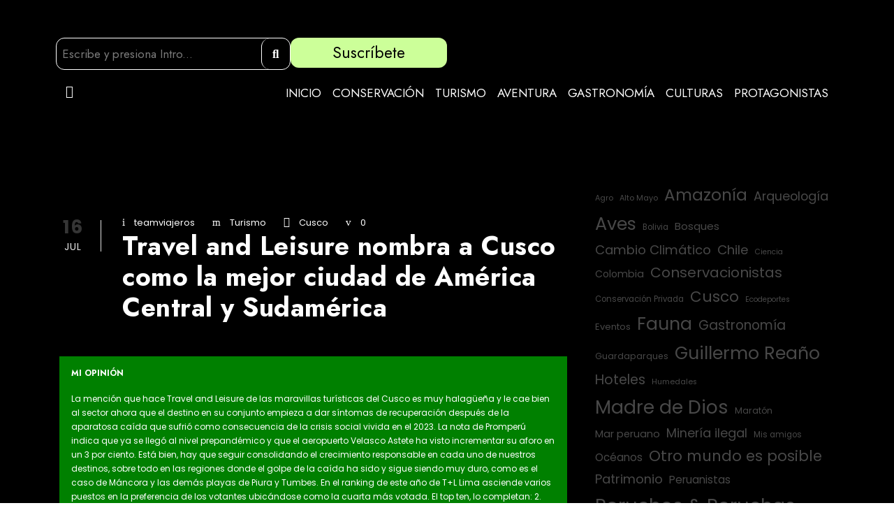

--- FILE ---
content_type: text/html; charset=UTF-8
request_url: https://soloparaviajeros.pe/travel-and-leisure-nombra-a-cusco-como-la-mejor-ciudad-de-america-central-y-sudamerica/
body_size: 31735
content:
<!DOCTYPE html>
<html lang="es">
<head>
	<meta charset="UTF-8" />
	<meta name="viewport" content="width=device-width, initial-scale=1" />
	<link rel="profile" href="http://gmpg.org/xfn/11" />
	<link rel="pingback" href="https://soloparaviajeros.pe/xmlrpc.php" />
	<meta name='robots' content='index, follow, max-image-preview:large, max-snippet:-1, max-video-preview:-1' />

	<!-- This site is optimized with the Yoast SEO Premium plugin v19.5 (Yoast SEO v20.9) - https://yoast.com/wordpress/plugins/seo/ -->
	<title>Travel and Leisure nombra a Cusco como la mejor ciudad de América Central y Sudamérica - Solo Para Viajeros</title>
	<link rel="canonical" href="https://soloparaviajeros.pe/travel-and-leisure-nombra-a-cusco-como-la-mejor-ciudad-de-america-central-y-sudamerica/" />
	<meta property="og:locale" content="es_ES" />
	<meta property="og:type" content="article" />
	<meta property="og:title" content="Travel and Leisure nombra a Cusco como la mejor ciudad de América Central y Sudamérica" />
	<meta property="og:description" content="La mención que hace Travel and Leisure de las maravillas turísticas del Cusco es muy halagüeña y le cae bien al sector ahora que el destino en su conjunto empieza a dar síntomas de recuperación después de la aparatosa caída que sufrió como consecuencia de la crisis social vivida en el 2023. La nota de Promperú indica que ya se llegó al nivel prepandémico y que el aeropuerto Velasco Astete ha visto incrementar su aforo en un 3 por ciento. Está bien, hay que seguir consolidando el crecimiento responsable en cada uno de nuestros destinos, sobre todo en las regiones donde el golpe de la caída ha sido y sigue siendo muy duro, como es el caso de Máncora y las demás playas de Piura y Tumbes. En el ranking de este año de T+L Lima asciende varios puestos en la preferencia de los votantes ubicándose como la cuarta más votada. El top ten, lo completan: 2. Antigua, Guatemala, 3. Quito, 4. Buenos Aires, 6. Rio de Janeiro, 7. Cartagena, 8. Bogotá, 9. Mendoza y 10. Panamá. Cuidado con el permanente repunte de Colombia, lo que ellos ganan, nosotros lo perdemos. Lindo día para todos" />
	<meta property="og:url" content="https://soloparaviajeros.pe/travel-and-leisure-nombra-a-cusco-como-la-mejor-ciudad-de-america-central-y-sudamerica/" />
	<meta property="og:site_name" content="Solo Para Viajeros" />
	<meta property="article:published_time" content="2024-07-16T19:21:34+00:00" />
	<meta property="article:modified_time" content="2024-07-16T19:21:51+00:00" />
	<meta property="og:image" content="https://soloparaviajeros.pe/wp-content/uploads/2024/07/Promperu.jpg" />
	<meta property="og:image:width" content="1600" />
	<meta property="og:image:height" content="1067" />
	<meta property="og:image:type" content="image/jpeg" />
	<meta name="author" content="teamviajeros" />
	<meta name="twitter:card" content="summary_large_image" />
	<meta name="twitter:label1" content="Escrito por" />
	<meta name="twitter:data1" content="teamviajeros" />
	<meta name="twitter:label2" content="Tiempo de lectura" />
	<meta name="twitter:data2" content="2 minutos" />
	<script type="application/ld+json" class="yoast-schema-graph">{"@context":"https://schema.org","@graph":[{"@type":"WebPage","@id":"https://soloparaviajeros.pe/travel-and-leisure-nombra-a-cusco-como-la-mejor-ciudad-de-america-central-y-sudamerica/","url":"https://soloparaviajeros.pe/travel-and-leisure-nombra-a-cusco-como-la-mejor-ciudad-de-america-central-y-sudamerica/","name":"Travel and Leisure nombra a Cusco como la mejor ciudad de América Central y Sudamérica - Solo Para Viajeros","isPartOf":{"@id":"https://soloparaviajeros.pe/#website"},"primaryImageOfPage":{"@id":"https://soloparaviajeros.pe/travel-and-leisure-nombra-a-cusco-como-la-mejor-ciudad-de-america-central-y-sudamerica/#primaryimage"},"image":{"@id":"https://soloparaviajeros.pe/travel-and-leisure-nombra-a-cusco-como-la-mejor-ciudad-de-america-central-y-sudamerica/#primaryimage"},"thumbnailUrl":"https://soloparaviajeros.pe/wp-content/uploads/2024/07/Promperu.jpg","datePublished":"2024-07-16T19:21:34+00:00","dateModified":"2024-07-16T19:21:51+00:00","author":{"@id":"https://soloparaviajeros.pe/#/schema/person/a426a8c80905193b7a31723a69cde1ef"},"breadcrumb":{"@id":"https://soloparaviajeros.pe/travel-and-leisure-nombra-a-cusco-como-la-mejor-ciudad-de-america-central-y-sudamerica/#breadcrumb"},"inLanguage":"es","potentialAction":[{"@type":"ReadAction","target":["https://soloparaviajeros.pe/travel-and-leisure-nombra-a-cusco-como-la-mejor-ciudad-de-america-central-y-sudamerica/"]}]},{"@type":"ImageObject","inLanguage":"es","@id":"https://soloparaviajeros.pe/travel-and-leisure-nombra-a-cusco-como-la-mejor-ciudad-de-america-central-y-sudamerica/#primaryimage","url":"https://soloparaviajeros.pe/wp-content/uploads/2024/07/Promperu.jpg","contentUrl":"https://soloparaviajeros.pe/wp-content/uploads/2024/07/Promperu.jpg","width":1600,"height":1067},{"@type":"BreadcrumbList","@id":"https://soloparaviajeros.pe/travel-and-leisure-nombra-a-cusco-como-la-mejor-ciudad-de-america-central-y-sudamerica/#breadcrumb","itemListElement":[{"@type":"ListItem","position":1,"name":"Portada","item":"https://soloparaviajeros.pe/"},{"@type":"ListItem","position":2,"name":"Travel and Leisure nombra a Cusco como la mejor ciudad de América Central y Sudamérica"}]},{"@type":"WebSite","@id":"https://soloparaviajeros.pe/#website","url":"https://soloparaviajeros.pe/","name":"Solo Para Viajeros","description":"Blog de Viajes, Turismo y Desarrollo de Wili Reaño","potentialAction":[{"@type":"SearchAction","target":{"@type":"EntryPoint","urlTemplate":"https://soloparaviajeros.pe/?s={search_term_string}"},"query-input":"required name=search_term_string"}],"inLanguage":"es"},{"@type":"Person","@id":"https://soloparaviajeros.pe/#/schema/person/a426a8c80905193b7a31723a69cde1ef","name":"teamviajeros","image":{"@type":"ImageObject","inLanguage":"es","@id":"https://soloparaviajeros.pe/#/schema/person/image/","url":"https://secure.gravatar.com/avatar/2ab323d511e2b4b9b1da2629ca35de4c?s=96&d=mm&r=g","contentUrl":"https://secure.gravatar.com/avatar/2ab323d511e2b4b9b1da2629ca35de4c?s=96&d=mm&r=g","caption":"teamviajeros"},"url":"https://soloparaviajeros.pe/author/teamviajeros/"}]}</script>
	<!-- / Yoast SEO Premium plugin. -->


<link rel='dns-prefetch' href='//fonts.googleapis.com' />
<link rel="alternate" type="application/rss+xml" title="Solo Para Viajeros &raquo; Feed" href="https://soloparaviajeros.pe/feed/" />
<link rel="alternate" type="application/rss+xml" title="Solo Para Viajeros &raquo; Feed de los comentarios" href="https://soloparaviajeros.pe/comments/feed/" />
<link rel="alternate" type="application/rss+xml" title="Solo Para Viajeros &raquo; Comentario Travel and Leisure nombra a Cusco como la mejor ciudad de América Central y Sudamérica del feed" href="https://soloparaviajeros.pe/travel-and-leisure-nombra-a-cusco-como-la-mejor-ciudad-de-america-central-y-sudamerica/feed/" />
		<!-- This site uses the Google Analytics by MonsterInsights plugin v9.2.1 - Using Analytics tracking - https://www.monsterinsights.com/ -->
							<script src="//www.googletagmanager.com/gtag/js?id=G-8VGZM051T6"  data-cfasync="false" data-wpfc-render="false" type="text/javascript" async></script>
			<script data-cfasync="false" data-wpfc-render="false" type="text/javascript">
				var mi_version = '9.2.1';
				var mi_track_user = true;
				var mi_no_track_reason = '';
								var MonsterInsightsDefaultLocations = {"page_location":"https:\/\/soloparaviajeros.pe\/travel-and-leisure-nombra-a-cusco-como-la-mejor-ciudad-de-america-central-y-sudamerica\/"};
				if ( typeof MonsterInsightsPrivacyGuardFilter === 'function' ) {
					var MonsterInsightsLocations = (typeof MonsterInsightsExcludeQuery === 'object') ? MonsterInsightsPrivacyGuardFilter( MonsterInsightsExcludeQuery ) : MonsterInsightsPrivacyGuardFilter( MonsterInsightsDefaultLocations );
				} else {
					var MonsterInsightsLocations = (typeof MonsterInsightsExcludeQuery === 'object') ? MonsterInsightsExcludeQuery : MonsterInsightsDefaultLocations;
				}

								var disableStrs = [
										'ga-disable-G-8VGZM051T6',
									];

				/* Function to detect opted out users */
				function __gtagTrackerIsOptedOut() {
					for (var index = 0; index < disableStrs.length; index++) {
						if (document.cookie.indexOf(disableStrs[index] + '=true') > -1) {
							return true;
						}
					}

					return false;
				}

				/* Disable tracking if the opt-out cookie exists. */
				if (__gtagTrackerIsOptedOut()) {
					for (var index = 0; index < disableStrs.length; index++) {
						window[disableStrs[index]] = true;
					}
				}

				/* Opt-out function */
				function __gtagTrackerOptout() {
					for (var index = 0; index < disableStrs.length; index++) {
						document.cookie = disableStrs[index] + '=true; expires=Thu, 31 Dec 2099 23:59:59 UTC; path=/';
						window[disableStrs[index]] = true;
					}
				}

				if ('undefined' === typeof gaOptout) {
					function gaOptout() {
						__gtagTrackerOptout();
					}
				}
								window.dataLayer = window.dataLayer || [];

				window.MonsterInsightsDualTracker = {
					helpers: {},
					trackers: {},
				};
				if (mi_track_user) {
					function __gtagDataLayer() {
						dataLayer.push(arguments);
					}

					function __gtagTracker(type, name, parameters) {
						if (!parameters) {
							parameters = {};
						}

						if (parameters.send_to) {
							__gtagDataLayer.apply(null, arguments);
							return;
						}

						if (type === 'event') {
														parameters.send_to = monsterinsights_frontend.v4_id;
							var hookName = name;
							if (typeof parameters['event_category'] !== 'undefined') {
								hookName = parameters['event_category'] + ':' + name;
							}

							if (typeof MonsterInsightsDualTracker.trackers[hookName] !== 'undefined') {
								MonsterInsightsDualTracker.trackers[hookName](parameters);
							} else {
								__gtagDataLayer('event', name, parameters);
							}
							
						} else {
							__gtagDataLayer.apply(null, arguments);
						}
					}

					__gtagTracker('js', new Date());
					__gtagTracker('set', {
						'developer_id.dZGIzZG': true,
											});
					if ( MonsterInsightsLocations.page_location ) {
						__gtagTracker('set', MonsterInsightsLocations);
					}
										__gtagTracker('config', 'G-8VGZM051T6', {"forceSSL":"true","link_attribution":"true"} );
															window.gtag = __gtagTracker;										(function () {
						/* https://developers.google.com/analytics/devguides/collection/analyticsjs/ */
						/* ga and __gaTracker compatibility shim. */
						var noopfn = function () {
							return null;
						};
						var newtracker = function () {
							return new Tracker();
						};
						var Tracker = function () {
							return null;
						};
						var p = Tracker.prototype;
						p.get = noopfn;
						p.set = noopfn;
						p.send = function () {
							var args = Array.prototype.slice.call(arguments);
							args.unshift('send');
							__gaTracker.apply(null, args);
						};
						var __gaTracker = function () {
							var len = arguments.length;
							if (len === 0) {
								return;
							}
							var f = arguments[len - 1];
							if (typeof f !== 'object' || f === null || typeof f.hitCallback !== 'function') {
								if ('send' === arguments[0]) {
									var hitConverted, hitObject = false, action;
									if ('event' === arguments[1]) {
										if ('undefined' !== typeof arguments[3]) {
											hitObject = {
												'eventAction': arguments[3],
												'eventCategory': arguments[2],
												'eventLabel': arguments[4],
												'value': arguments[5] ? arguments[5] : 1,
											}
										}
									}
									if ('pageview' === arguments[1]) {
										if ('undefined' !== typeof arguments[2]) {
											hitObject = {
												'eventAction': 'page_view',
												'page_path': arguments[2],
											}
										}
									}
									if (typeof arguments[2] === 'object') {
										hitObject = arguments[2];
									}
									if (typeof arguments[5] === 'object') {
										Object.assign(hitObject, arguments[5]);
									}
									if ('undefined' !== typeof arguments[1].hitType) {
										hitObject = arguments[1];
										if ('pageview' === hitObject.hitType) {
											hitObject.eventAction = 'page_view';
										}
									}
									if (hitObject) {
										action = 'timing' === arguments[1].hitType ? 'timing_complete' : hitObject.eventAction;
										hitConverted = mapArgs(hitObject);
										__gtagTracker('event', action, hitConverted);
									}
								}
								return;
							}

							function mapArgs(args) {
								var arg, hit = {};
								var gaMap = {
									'eventCategory': 'event_category',
									'eventAction': 'event_action',
									'eventLabel': 'event_label',
									'eventValue': 'event_value',
									'nonInteraction': 'non_interaction',
									'timingCategory': 'event_category',
									'timingVar': 'name',
									'timingValue': 'value',
									'timingLabel': 'event_label',
									'page': 'page_path',
									'location': 'page_location',
									'title': 'page_title',
									'referrer' : 'page_referrer',
								};
								for (arg in args) {
																		if (!(!args.hasOwnProperty(arg) || !gaMap.hasOwnProperty(arg))) {
										hit[gaMap[arg]] = args[arg];
									} else {
										hit[arg] = args[arg];
									}
								}
								return hit;
							}

							try {
								f.hitCallback();
							} catch (ex) {
							}
						};
						__gaTracker.create = newtracker;
						__gaTracker.getByName = newtracker;
						__gaTracker.getAll = function () {
							return [];
						};
						__gaTracker.remove = noopfn;
						__gaTracker.loaded = true;
						window['__gaTracker'] = __gaTracker;
					})();
									} else {
										console.log("");
					(function () {
						function __gtagTracker() {
							return null;
						}

						window['__gtagTracker'] = __gtagTracker;
						window['gtag'] = __gtagTracker;
					})();
									}
			</script>
				<!-- / Google Analytics by MonsterInsights -->
		<script type="text/javascript">
/* <![CDATA[ */
window._wpemojiSettings = {"baseUrl":"https:\/\/s.w.org\/images\/core\/emoji\/14.0.0\/72x72\/","ext":".png","svgUrl":"https:\/\/s.w.org\/images\/core\/emoji\/14.0.0\/svg\/","svgExt":".svg","source":{"concatemoji":"https:\/\/soloparaviajeros.pe\/wp-includes\/js\/wp-emoji-release.min.js?ver=6.4.7"}};
/*! This file is auto-generated */
!function(i,n){var o,s,e;function c(e){try{var t={supportTests:e,timestamp:(new Date).valueOf()};sessionStorage.setItem(o,JSON.stringify(t))}catch(e){}}function p(e,t,n){e.clearRect(0,0,e.canvas.width,e.canvas.height),e.fillText(t,0,0);var t=new Uint32Array(e.getImageData(0,0,e.canvas.width,e.canvas.height).data),r=(e.clearRect(0,0,e.canvas.width,e.canvas.height),e.fillText(n,0,0),new Uint32Array(e.getImageData(0,0,e.canvas.width,e.canvas.height).data));return t.every(function(e,t){return e===r[t]})}function u(e,t,n){switch(t){case"flag":return n(e,"\ud83c\udff3\ufe0f\u200d\u26a7\ufe0f","\ud83c\udff3\ufe0f\u200b\u26a7\ufe0f")?!1:!n(e,"\ud83c\uddfa\ud83c\uddf3","\ud83c\uddfa\u200b\ud83c\uddf3")&&!n(e,"\ud83c\udff4\udb40\udc67\udb40\udc62\udb40\udc65\udb40\udc6e\udb40\udc67\udb40\udc7f","\ud83c\udff4\u200b\udb40\udc67\u200b\udb40\udc62\u200b\udb40\udc65\u200b\udb40\udc6e\u200b\udb40\udc67\u200b\udb40\udc7f");case"emoji":return!n(e,"\ud83e\udef1\ud83c\udffb\u200d\ud83e\udef2\ud83c\udfff","\ud83e\udef1\ud83c\udffb\u200b\ud83e\udef2\ud83c\udfff")}return!1}function f(e,t,n){var r="undefined"!=typeof WorkerGlobalScope&&self instanceof WorkerGlobalScope?new OffscreenCanvas(300,150):i.createElement("canvas"),a=r.getContext("2d",{willReadFrequently:!0}),o=(a.textBaseline="top",a.font="600 32px Arial",{});return e.forEach(function(e){o[e]=t(a,e,n)}),o}function t(e){var t=i.createElement("script");t.src=e,t.defer=!0,i.head.appendChild(t)}"undefined"!=typeof Promise&&(o="wpEmojiSettingsSupports",s=["flag","emoji"],n.supports={everything:!0,everythingExceptFlag:!0},e=new Promise(function(e){i.addEventListener("DOMContentLoaded",e,{once:!0})}),new Promise(function(t){var n=function(){try{var e=JSON.parse(sessionStorage.getItem(o));if("object"==typeof e&&"number"==typeof e.timestamp&&(new Date).valueOf()<e.timestamp+604800&&"object"==typeof e.supportTests)return e.supportTests}catch(e){}return null}();if(!n){if("undefined"!=typeof Worker&&"undefined"!=typeof OffscreenCanvas&&"undefined"!=typeof URL&&URL.createObjectURL&&"undefined"!=typeof Blob)try{var e="postMessage("+f.toString()+"("+[JSON.stringify(s),u.toString(),p.toString()].join(",")+"));",r=new Blob([e],{type:"text/javascript"}),a=new Worker(URL.createObjectURL(r),{name:"wpTestEmojiSupports"});return void(a.onmessage=function(e){c(n=e.data),a.terminate(),t(n)})}catch(e){}c(n=f(s,u,p))}t(n)}).then(function(e){for(var t in e)n.supports[t]=e[t],n.supports.everything=n.supports.everything&&n.supports[t],"flag"!==t&&(n.supports.everythingExceptFlag=n.supports.everythingExceptFlag&&n.supports[t]);n.supports.everythingExceptFlag=n.supports.everythingExceptFlag&&!n.supports.flag,n.DOMReady=!1,n.readyCallback=function(){n.DOMReady=!0}}).then(function(){return e}).then(function(){var e;n.supports.everything||(n.readyCallback(),(e=n.source||{}).concatemoji?t(e.concatemoji):e.wpemoji&&e.twemoji&&(t(e.twemoji),t(e.wpemoji)))}))}((window,document),window._wpemojiSettings);
/* ]]> */
</script>

<style id='wp-emoji-styles-inline-css' type='text/css'>

	img.wp-smiley, img.emoji {
		display: inline !important;
		border: none !important;
		box-shadow: none !important;
		height: 1em !important;
		width: 1em !important;
		margin: 0 0.07em !important;
		vertical-align: -0.1em !important;
		background: none !important;
		padding: 0 !important;
	}
</style>
<link rel='stylesheet' id='wp-block-library-css' href='https://soloparaviajeros.pe/wp-includes/css/dist/block-library/style.min.css?ver=6.4.7' type='text/css' media='all' />
<style id='classic-theme-styles-inline-css' type='text/css'>
/*! This file is auto-generated */
.wp-block-button__link{color:#fff;background-color:#32373c;border-radius:9999px;box-shadow:none;text-decoration:none;padding:calc(.667em + 2px) calc(1.333em + 2px);font-size:1.125em}.wp-block-file__button{background:#32373c;color:#fff;text-decoration:none}
</style>
<style id='global-styles-inline-css' type='text/css'>
body{--wp--preset--color--black: #000000;--wp--preset--color--cyan-bluish-gray: #abb8c3;--wp--preset--color--white: #ffffff;--wp--preset--color--pale-pink: #f78da7;--wp--preset--color--vivid-red: #cf2e2e;--wp--preset--color--luminous-vivid-orange: #ff6900;--wp--preset--color--luminous-vivid-amber: #fcb900;--wp--preset--color--light-green-cyan: #7bdcb5;--wp--preset--color--vivid-green-cyan: #00d084;--wp--preset--color--pale-cyan-blue: #8ed1fc;--wp--preset--color--vivid-cyan-blue: #0693e3;--wp--preset--color--vivid-purple: #9b51e0;--wp--preset--gradient--vivid-cyan-blue-to-vivid-purple: linear-gradient(135deg,rgba(6,147,227,1) 0%,rgb(155,81,224) 100%);--wp--preset--gradient--light-green-cyan-to-vivid-green-cyan: linear-gradient(135deg,rgb(122,220,180) 0%,rgb(0,208,130) 100%);--wp--preset--gradient--luminous-vivid-amber-to-luminous-vivid-orange: linear-gradient(135deg,rgba(252,185,0,1) 0%,rgba(255,105,0,1) 100%);--wp--preset--gradient--luminous-vivid-orange-to-vivid-red: linear-gradient(135deg,rgba(255,105,0,1) 0%,rgb(207,46,46) 100%);--wp--preset--gradient--very-light-gray-to-cyan-bluish-gray: linear-gradient(135deg,rgb(238,238,238) 0%,rgb(169,184,195) 100%);--wp--preset--gradient--cool-to-warm-spectrum: linear-gradient(135deg,rgb(74,234,220) 0%,rgb(151,120,209) 20%,rgb(207,42,186) 40%,rgb(238,44,130) 60%,rgb(251,105,98) 80%,rgb(254,248,76) 100%);--wp--preset--gradient--blush-light-purple: linear-gradient(135deg,rgb(255,206,236) 0%,rgb(152,150,240) 100%);--wp--preset--gradient--blush-bordeaux: linear-gradient(135deg,rgb(254,205,165) 0%,rgb(254,45,45) 50%,rgb(107,0,62) 100%);--wp--preset--gradient--luminous-dusk: linear-gradient(135deg,rgb(255,203,112) 0%,rgb(199,81,192) 50%,rgb(65,88,208) 100%);--wp--preset--gradient--pale-ocean: linear-gradient(135deg,rgb(255,245,203) 0%,rgb(182,227,212) 50%,rgb(51,167,181) 100%);--wp--preset--gradient--electric-grass: linear-gradient(135deg,rgb(202,248,128) 0%,rgb(113,206,126) 100%);--wp--preset--gradient--midnight: linear-gradient(135deg,rgb(2,3,129) 0%,rgb(40,116,252) 100%);--wp--preset--font-size--small: 13px;--wp--preset--font-size--medium: 20px;--wp--preset--font-size--large: 36px;--wp--preset--font-size--x-large: 42px;--wp--preset--spacing--20: 0.44rem;--wp--preset--spacing--30: 0.67rem;--wp--preset--spacing--40: 1rem;--wp--preset--spacing--50: 1.5rem;--wp--preset--spacing--60: 2.25rem;--wp--preset--spacing--70: 3.38rem;--wp--preset--spacing--80: 5.06rem;--wp--preset--shadow--natural: 6px 6px 9px rgba(0, 0, 0, 0.2);--wp--preset--shadow--deep: 12px 12px 50px rgba(0, 0, 0, 0.4);--wp--preset--shadow--sharp: 6px 6px 0px rgba(0, 0, 0, 0.2);--wp--preset--shadow--outlined: 6px 6px 0px -3px rgba(255, 255, 255, 1), 6px 6px rgba(0, 0, 0, 1);--wp--preset--shadow--crisp: 6px 6px 0px rgba(0, 0, 0, 1);}:where(.is-layout-flex){gap: 0.5em;}:where(.is-layout-grid){gap: 0.5em;}body .is-layout-flow > .alignleft{float: left;margin-inline-start: 0;margin-inline-end: 2em;}body .is-layout-flow > .alignright{float: right;margin-inline-start: 2em;margin-inline-end: 0;}body .is-layout-flow > .aligncenter{margin-left: auto !important;margin-right: auto !important;}body .is-layout-constrained > .alignleft{float: left;margin-inline-start: 0;margin-inline-end: 2em;}body .is-layout-constrained > .alignright{float: right;margin-inline-start: 2em;margin-inline-end: 0;}body .is-layout-constrained > .aligncenter{margin-left: auto !important;margin-right: auto !important;}body .is-layout-constrained > :where(:not(.alignleft):not(.alignright):not(.alignfull)){max-width: var(--wp--style--global--content-size);margin-left: auto !important;margin-right: auto !important;}body .is-layout-constrained > .alignwide{max-width: var(--wp--style--global--wide-size);}body .is-layout-flex{display: flex;}body .is-layout-flex{flex-wrap: wrap;align-items: center;}body .is-layout-flex > *{margin: 0;}body .is-layout-grid{display: grid;}body .is-layout-grid > *{margin: 0;}:where(.wp-block-columns.is-layout-flex){gap: 2em;}:where(.wp-block-columns.is-layout-grid){gap: 2em;}:where(.wp-block-post-template.is-layout-flex){gap: 1.25em;}:where(.wp-block-post-template.is-layout-grid){gap: 1.25em;}.has-black-color{color: var(--wp--preset--color--black) !important;}.has-cyan-bluish-gray-color{color: var(--wp--preset--color--cyan-bluish-gray) !important;}.has-white-color{color: var(--wp--preset--color--white) !important;}.has-pale-pink-color{color: var(--wp--preset--color--pale-pink) !important;}.has-vivid-red-color{color: var(--wp--preset--color--vivid-red) !important;}.has-luminous-vivid-orange-color{color: var(--wp--preset--color--luminous-vivid-orange) !important;}.has-luminous-vivid-amber-color{color: var(--wp--preset--color--luminous-vivid-amber) !important;}.has-light-green-cyan-color{color: var(--wp--preset--color--light-green-cyan) !important;}.has-vivid-green-cyan-color{color: var(--wp--preset--color--vivid-green-cyan) !important;}.has-pale-cyan-blue-color{color: var(--wp--preset--color--pale-cyan-blue) !important;}.has-vivid-cyan-blue-color{color: var(--wp--preset--color--vivid-cyan-blue) !important;}.has-vivid-purple-color{color: var(--wp--preset--color--vivid-purple) !important;}.has-black-background-color{background-color: var(--wp--preset--color--black) !important;}.has-cyan-bluish-gray-background-color{background-color: var(--wp--preset--color--cyan-bluish-gray) !important;}.has-white-background-color{background-color: var(--wp--preset--color--white) !important;}.has-pale-pink-background-color{background-color: var(--wp--preset--color--pale-pink) !important;}.has-vivid-red-background-color{background-color: var(--wp--preset--color--vivid-red) !important;}.has-luminous-vivid-orange-background-color{background-color: var(--wp--preset--color--luminous-vivid-orange) !important;}.has-luminous-vivid-amber-background-color{background-color: var(--wp--preset--color--luminous-vivid-amber) !important;}.has-light-green-cyan-background-color{background-color: var(--wp--preset--color--light-green-cyan) !important;}.has-vivid-green-cyan-background-color{background-color: var(--wp--preset--color--vivid-green-cyan) !important;}.has-pale-cyan-blue-background-color{background-color: var(--wp--preset--color--pale-cyan-blue) !important;}.has-vivid-cyan-blue-background-color{background-color: var(--wp--preset--color--vivid-cyan-blue) !important;}.has-vivid-purple-background-color{background-color: var(--wp--preset--color--vivid-purple) !important;}.has-black-border-color{border-color: var(--wp--preset--color--black) !important;}.has-cyan-bluish-gray-border-color{border-color: var(--wp--preset--color--cyan-bluish-gray) !important;}.has-white-border-color{border-color: var(--wp--preset--color--white) !important;}.has-pale-pink-border-color{border-color: var(--wp--preset--color--pale-pink) !important;}.has-vivid-red-border-color{border-color: var(--wp--preset--color--vivid-red) !important;}.has-luminous-vivid-orange-border-color{border-color: var(--wp--preset--color--luminous-vivid-orange) !important;}.has-luminous-vivid-amber-border-color{border-color: var(--wp--preset--color--luminous-vivid-amber) !important;}.has-light-green-cyan-border-color{border-color: var(--wp--preset--color--light-green-cyan) !important;}.has-vivid-green-cyan-border-color{border-color: var(--wp--preset--color--vivid-green-cyan) !important;}.has-pale-cyan-blue-border-color{border-color: var(--wp--preset--color--pale-cyan-blue) !important;}.has-vivid-cyan-blue-border-color{border-color: var(--wp--preset--color--vivid-cyan-blue) !important;}.has-vivid-purple-border-color{border-color: var(--wp--preset--color--vivid-purple) !important;}.has-vivid-cyan-blue-to-vivid-purple-gradient-background{background: var(--wp--preset--gradient--vivid-cyan-blue-to-vivid-purple) !important;}.has-light-green-cyan-to-vivid-green-cyan-gradient-background{background: var(--wp--preset--gradient--light-green-cyan-to-vivid-green-cyan) !important;}.has-luminous-vivid-amber-to-luminous-vivid-orange-gradient-background{background: var(--wp--preset--gradient--luminous-vivid-amber-to-luminous-vivid-orange) !important;}.has-luminous-vivid-orange-to-vivid-red-gradient-background{background: var(--wp--preset--gradient--luminous-vivid-orange-to-vivid-red) !important;}.has-very-light-gray-to-cyan-bluish-gray-gradient-background{background: var(--wp--preset--gradient--very-light-gray-to-cyan-bluish-gray) !important;}.has-cool-to-warm-spectrum-gradient-background{background: var(--wp--preset--gradient--cool-to-warm-spectrum) !important;}.has-blush-light-purple-gradient-background{background: var(--wp--preset--gradient--blush-light-purple) !important;}.has-blush-bordeaux-gradient-background{background: var(--wp--preset--gradient--blush-bordeaux) !important;}.has-luminous-dusk-gradient-background{background: var(--wp--preset--gradient--luminous-dusk) !important;}.has-pale-ocean-gradient-background{background: var(--wp--preset--gradient--pale-ocean) !important;}.has-electric-grass-gradient-background{background: var(--wp--preset--gradient--electric-grass) !important;}.has-midnight-gradient-background{background: var(--wp--preset--gradient--midnight) !important;}.has-small-font-size{font-size: var(--wp--preset--font-size--small) !important;}.has-medium-font-size{font-size: var(--wp--preset--font-size--medium) !important;}.has-large-font-size{font-size: var(--wp--preset--font-size--large) !important;}.has-x-large-font-size{font-size: var(--wp--preset--font-size--x-large) !important;}
.wp-block-navigation a:where(:not(.wp-element-button)){color: inherit;}
:where(.wp-block-post-template.is-layout-flex){gap: 1.25em;}:where(.wp-block-post-template.is-layout-grid){gap: 1.25em;}
:where(.wp-block-columns.is-layout-flex){gap: 2em;}:where(.wp-block-columns.is-layout-grid){gap: 2em;}
.wp-block-pullquote{font-size: 1.5em;line-height: 1.6;}
</style>
<link rel='stylesheet' id='contact-form-7-css' href='https://soloparaviajeros.pe/wp-content/plugins/contact-form-7/includes/css/styles.css?ver=5.7.7' type='text/css' media='all' />
<link rel='stylesheet' id='gdlr-core-google-font-css' href='https://fonts.googleapis.com/css?family=Jost%3A100%2C200%2C300%2Cregular%2C500%2C600%2C700%2C800%2C900%2C100italic%2C200italic%2C300italic%2Citalic%2C500italic%2C600italic%2C700italic%2C800italic%2C900italic%7CPoppins%3A100%2C100italic%2C200%2C200italic%2C300%2C300italic%2Cregular%2Citalic%2C500%2C500italic%2C600%2C600italic%2C700%2C700italic%2C800%2C800italic%2C900%2C900italic&#038;subset=cyrillic%2Clatin%2Clatin-ext%2Cdevanagari&#038;ver=6.4.7' type='text/css' media='all' />
<link rel='stylesheet' id='font-awesome-css' href='https://soloparaviajeros.pe/wp-content/plugins/elementor/assets/lib/font-awesome/css/font-awesome.min.css?ver=4.7.0' type='text/css' media='all' />
<link rel='stylesheet' id='elegant-font-css' href='https://soloparaviajeros.pe/wp-content/plugins/goodlayers-core/plugins/elegant/elegant-font.css?ver=6.4.7' type='text/css' media='all' />
<link rel='stylesheet' id='gdlr-core-plugin-css' href='https://soloparaviajeros.pe/wp-content/plugins/goodlayers-core/plugins/style.css?ver=1689010016' type='text/css' media='all' />
<link rel='stylesheet' id='gdlr-core-page-builder-css' href='https://soloparaviajeros.pe/wp-content/plugins/goodlayers-core/include/css/page-builder.css?ver=6.4.7' type='text/css' media='all' />
<link rel='stylesheet' id='hfe-style-css' href='https://soloparaviajeros.pe/wp-content/plugins/header-footer-elementor/assets/css/header-footer-elementor.css?ver=1.6.14' type='text/css' media='all' />
<link rel='stylesheet' id='elementor-icons-css' href='https://soloparaviajeros.pe/wp-content/plugins/elementor/assets/lib/eicons/css/elementor-icons.min.css?ver=5.20.0' type='text/css' media='all' />
<link rel='stylesheet' id='elementor-frontend-css' href='https://soloparaviajeros.pe/wp-content/uploads/elementor/css/custom-frontend-lite.min.css?ver=1709592572' type='text/css' media='all' />
<link rel='stylesheet' id='swiper-css' href='https://soloparaviajeros.pe/wp-content/plugins/elementor/assets/lib/swiper/css/swiper.min.css?ver=5.3.6' type='text/css' media='all' />
<link rel='stylesheet' id='elementor-post-13415-css' href='https://soloparaviajeros.pe/wp-content/uploads/elementor/css/post-13415.css?ver=1709592572' type='text/css' media='all' />
<link rel='stylesheet' id='elementor-pro-css' href='https://soloparaviajeros.pe/wp-content/uploads/elementor/css/custom-pro-frontend-lite.min.css?ver=1709592572' type='text/css' media='all' />
<link rel='stylesheet' id='elementor-global-css' href='https://soloparaviajeros.pe/wp-content/uploads/elementor/css/global.css?ver=1709592572' type='text/css' media='all' />
<link rel='stylesheet' id='elementor-post-16999-css' href='https://soloparaviajeros.pe/wp-content/uploads/elementor/css/post-16999.css?ver=1709592572' type='text/css' media='all' />
<link rel='stylesheet' id='fluentform-elementor-widget-css' href='https://soloparaviajeros.pe/wp-content/plugins/fluentform/assets/css/fluent-forms-elementor-widget.css?ver=5.0.6' type='text/css' media='all' />
<link rel='stylesheet' id='hfe-widgets-style-css' href='https://soloparaviajeros.pe/wp-content/plugins/header-footer-elementor/inc/widgets-css/frontend.css?ver=1.6.14' type='text/css' media='all' />
<link rel='stylesheet' id='wordpress-popular-posts-css-css' href='https://soloparaviajeros.pe/wp-content/plugins/wordpress-popular-posts/assets/css/wpp.css?ver=6.1.3' type='text/css' media='all' />
<link rel='stylesheet' id='traveltour-style-core-css' href='https://soloparaviajeros.pe/wp-content/themes/traveltour/css/style-core.css?ver=6.4.7' type='text/css' media='all' />
<link rel='stylesheet' id='traveltour-custom-style-css' href='https://soloparaviajeros.pe/wp-content/uploads/traveltour-style-custom.css?1689010016&#038;ver=6.4.7' type='text/css' media='all' />
<link rel='stylesheet' id='traveltour-child-theme-style-css' href='https://soloparaviajeros.pe/wp-content/themes/traveltour-child/style.css?ver=6.4.7' type='text/css' media='all' />
<link rel='stylesheet' id='elementor-post-17418-css' href='https://soloparaviajeros.pe/wp-content/uploads/elementor/css/post-17418.css?ver=1709592572' type='text/css' media='all' />
<link rel='stylesheet' id='newsletter-css' href='https://soloparaviajeros.pe/wp-content/plugins/newsletter/style.css?ver=7.8.7' type='text/css' media='all' />
<link rel='stylesheet' id='loftloader-lite-animation-css' href='https://soloparaviajeros.pe/wp-content/plugins/loftloader/assets/css/loftloader.min.css?ver=2022112601' type='text/css' media='all' />
<link rel='stylesheet' id='google-fonts-1-css' href='https://fonts.googleapis.com/css?family=Roboto%3A100%2C100italic%2C200%2C200italic%2C300%2C300italic%2C400%2C400italic%2C500%2C500italic%2C600%2C600italic%2C700%2C700italic%2C800%2C800italic%2C900%2C900italic%7CRoboto+Slab%3A100%2C100italic%2C200%2C200italic%2C300%2C300italic%2C400%2C400italic%2C500%2C500italic%2C600%2C600italic%2C700%2C700italic%2C800%2C800italic%2C900%2C900italic%7CJost%3A100%2C100italic%2C200%2C200italic%2C300%2C300italic%2C400%2C400italic%2C500%2C500italic%2C600%2C600italic%2C700%2C700italic%2C800%2C800italic%2C900%2C900italic&#038;display=auto&#038;ver=6.4.7' type='text/css' media='all' />
<link rel='stylesheet' id='elementor-icons-shared-0-css' href='https://soloparaviajeros.pe/wp-content/plugins/elementor/assets/lib/font-awesome/css/fontawesome.min.css?ver=5.15.3' type='text/css' media='all' />
<link rel='stylesheet' id='elementor-icons-fa-solid-css' href='https://soloparaviajeros.pe/wp-content/plugins/elementor/assets/lib/font-awesome/css/solid.min.css?ver=5.15.3' type='text/css' media='all' />
<link rel='stylesheet' id='elementor-icons-fa-brands-css' href='https://soloparaviajeros.pe/wp-content/plugins/elementor/assets/lib/font-awesome/css/brands.min.css?ver=5.15.3' type='text/css' media='all' />
<link rel='stylesheet' id='elementor-icons-fa-regular-css' href='https://soloparaviajeros.pe/wp-content/plugins/elementor/assets/lib/font-awesome/css/regular.min.css?ver=5.15.3' type='text/css' media='all' />
<link rel="preconnect" href="https://fonts.gstatic.com/" crossorigin><script type="text/javascript" src="https://soloparaviajeros.pe/wp-content/plugins/google-analytics-for-wordpress/assets/js/frontend-gtag.min.js?ver=9.2.1" id="monsterinsights-frontend-script-js" async="async" data-wp-strategy="async"></script>
<script data-cfasync="false" data-wpfc-render="false" type="text/javascript" id='monsterinsights-frontend-script-js-extra'>/* <![CDATA[ */
var monsterinsights_frontend = {"js_events_tracking":"true","download_extensions":"doc,pdf,ppt,zip,xls,docx,pptx,xlsx","inbound_paths":"[{\"path\":\"\\\/go\\\/\",\"label\":\"affiliate\"},{\"path\":\"\\\/recommend\\\/\",\"label\":\"affiliate\"}]","home_url":"https:\/\/soloparaviajeros.pe","hash_tracking":"false","v4_id":"G-8VGZM051T6"};/* ]]> */
</script>
<script type="text/javascript" src="https://soloparaviajeros.pe/wp-includes/js/jquery/jquery.min.js?ver=3.7.1" id="jquery-core-js"></script>
<script type="text/javascript" src="https://soloparaviajeros.pe/wp-includes/js/jquery/jquery-migrate.min.js?ver=3.4.1" id="jquery-migrate-js"></script>
<script type="application/json" id="wpp-json">
/* <![CDATA[ */
{"sampling_active":0,"sampling_rate":100,"ajax_url":"https:\/\/soloparaviajeros.pe\/wp-json\/wordpress-popular-posts\/v1\/popular-posts","api_url":"https:\/\/soloparaviajeros.pe\/wp-json\/wordpress-popular-posts","ID":20401,"token":"33acaddcb7","lang":0,"debug":0}
/* ]]> */
</script>
<script type="text/javascript" src="https://soloparaviajeros.pe/wp-content/plugins/wordpress-popular-posts/assets/js/wpp.min.js?ver=6.1.3" id="wpp-js-js"></script>
<!--[if lt IE 9]>
<script type="text/javascript" src="https://soloparaviajeros.pe/wp-content/themes/traveltour/js/html5.js?ver=6.4.7" id="tourmaster-html5js-js"></script>
<![endif]-->
<link rel="https://api.w.org/" href="https://soloparaviajeros.pe/wp-json/" /><link rel="alternate" type="application/json" href="https://soloparaviajeros.pe/wp-json/wp/v2/posts/20401" /><link rel="EditURI" type="application/rsd+xml" title="RSD" href="https://soloparaviajeros.pe/xmlrpc.php?rsd" />
<meta name="generator" content="WordPress 6.4.7" />
<link rel='shortlink' href='https://soloparaviajeros.pe/?p=20401' />
<link rel="alternate" type="application/json+oembed" href="https://soloparaviajeros.pe/wp-json/oembed/1.0/embed?url=https%3A%2F%2Fsoloparaviajeros.pe%2Ftravel-and-leisure-nombra-a-cusco-como-la-mejor-ciudad-de-america-central-y-sudamerica%2F" />
<link rel="alternate" type="text/xml+oembed" href="https://soloparaviajeros.pe/wp-json/oembed/1.0/embed?url=https%3A%2F%2Fsoloparaviajeros.pe%2Ftravel-and-leisure-nombra-a-cusco-como-la-mejor-ciudad-de-america-central-y-sudamerica%2F&#038;format=xml" />
<meta property="fb:app_id" content=""><meta property="fb:admins" content="">            <div id="fb-root"></div>
            <script>(function (d, s, id) {
                    var js, fjs = d.getElementsByTagName(s)[0];
                    if (d.getElementById(id))
                        return;
                    js = d.createElement(s);
                    js.id = id;
                    js.src = "//connect.facebook.net/es_LA/sdk.js#xfbml=1&version=v2.0";
                    fjs.parentNode.insertBefore(js, fjs);
                }(document, 'script', 'facebook-jssdk'));</script>
                        <style id="wpp-loading-animation-styles">@-webkit-keyframes bgslide{from{background-position-x:0}to{background-position-x:-200%}}@keyframes bgslide{from{background-position-x:0}to{background-position-x:-200%}}.wpp-widget-placeholder,.wpp-widget-block-placeholder{margin:0 auto;width:60px;height:3px;background:#dd3737;background:linear-gradient(90deg,#dd3737 0%,#571313 10%,#dd3737 100%);background-size:200% auto;border-radius:3px;-webkit-animation:bgslide 1s infinite linear;animation:bgslide 1s infinite linear}</style>
            <meta name="generator" content="Elementor 3.14.1; features: e_dom_optimization, e_optimized_css_loading, a11y_improvements, additional_custom_breakpoints; settings: css_print_method-external, google_font-enabled, font_display-auto">
<style id="loftloader-lite-custom-bg-color">#loftloader-wrapper .loader-section {
	background: #000000;
}
</style><style id="loftloader-lite-custom-bg-opacity">#loftloader-wrapper .loader-section {
	opacity: 0.95;
}
</style><style id="loftloader-lite-custom-loader">#loftloader-wrapper.pl-beating #loader {
	color: #ffffff;
}
</style>		<style type="text/css" id="wp-custom-css">
			.gdlr-core-blog-grid-with-frame .gdlr-core-blog-grid-frame {
	padding: 40px 0 24px;
}
.traveltour-body, .traveltour-body span.wpcf7-not-valid-tip{
	
	color:#fff;
}

#page{
	background:black;
}




.traveltour-mobile-button-hamburger:before, .traveltour-mobile-button-hamburger:after, .traveltour-mobile-button-hamburger span {
	background: #fff;
}

.resumen-contenedor {
	padding: 17px;
	background: green;
	color: #fff;
	font-size: 12px;
}
.resumen-contenedor h2 {
	color: #fff;
	font-size: 12px;
	text-transform: uppercase;
}

.traveltour-main-menu-search i {
	color: #fff;
}

.traveltour-footer-wrapper.traveltour-with-column-divider .traveltour-footer-column {
	padding-bottom: 0;
	margin-bottom: 0;
	text-align: center;
}

.traveltour-footer-wrapper.traveltour-with-column-divider .traveltour-footer-column:first-child {
	display: flex;
	align-items: center;
	height: 500px;
	justify-content: center;
}

@media (max-width: 768px) {
	.traveltour-footer-wrapper.traveltour-with-column-divider .traveltour-footer-column:first-child {
		height: 200px;
	}
	
	.traveltour-footer-wrapper.traveltour-with-column-divider .traveltour-footer-column:last-child {
		margin-top: 40px;
	}
	
	#fondonegro::before {
    --background-overlay: '';
    background-color: transparent;
    background-image: linear-gradient(180deg, #00000066 53%, #000000 100%)!important;
}
}




.elementor-16999 .elementor-element.elementor-element-dd4e284 button.hfe-search-submit {
    color: #fff;
    border-left: 1px white solid;
    border-radius: 12px;
}		</style>
		<style id="kirki-inline-styles"></style></head>

<body class="post-template-default single single-post postid-20401 single-format-standard gdlr-core-body ehf-header ehf-template-traveltour ehf-stylesheet-traveltour-child traveltour-body traveltour-body-front traveltour-full gdlr-core-link-to-lightbox loftloader-lite-enabled elementor-default elementor-kit-13415"><div id="loftloader-wrapper" class="pl-beating" data-show-close-time="15000" data-max-load-time="500"><div class="loader-section section-fade"></div><div class="loader-inner"><div id="loader"><span></span></div></div><div class="loader-close-button" style="display: none;"><span class="screen-reader-text">Close</span></div></div>
<div id="page" class="hfeed site">

		<header id="masthead" itemscope="itemscope" itemtype="https://schema.org/WPHeader">
			<p class="main-title bhf-hidden" itemprop="headline"><a href="https://soloparaviajeros.pe" title="Solo Para Viajeros" rel="home">Solo Para Viajeros</a></p>
					<div data-elementor-type="wp-post" data-elementor-id="16999" class="elementor elementor-16999">
							<div class="elementor-element elementor-element-6a63636 e-flex e-con-boxed e-con" data-id="6a63636" data-element_type="container" data-settings="{&quot;background_background&quot;:&quot;classic&quot;,&quot;content_width&quot;:&quot;boxed&quot;}">
					<div class="e-con-inner">
		<div class="elementor-element elementor-element-a85be62 e-con-full e-flex e-con" data-id="a85be62" data-element_type="container" data-settings="{&quot;content_width&quot;:&quot;full&quot;}">
				<div class="elementor-element elementor-element-dd4e284 hfe-search-layout-icon_text elementor-widget__width-initial elementor-widget elementor-widget-hfe-search-button" data-id="dd4e284" data-element_type="widget" data-settings="{&quot;size&quot;:{&quot;unit&quot;:&quot;px&quot;,&quot;size&quot;:41,&quot;sizes&quot;:[]},&quot;icon_size&quot;:{&quot;unit&quot;:&quot;px&quot;,&quot;size&quot;:17,&quot;sizes&quot;:[]},&quot;size_laptop&quot;:{&quot;unit&quot;:&quot;px&quot;,&quot;size&quot;:&quot;&quot;,&quot;sizes&quot;:[]},&quot;size_tablet&quot;:{&quot;unit&quot;:&quot;px&quot;,&quot;size&quot;:&quot;&quot;,&quot;sizes&quot;:[]},&quot;size_mobile&quot;:{&quot;unit&quot;:&quot;px&quot;,&quot;size&quot;:&quot;&quot;,&quot;sizes&quot;:[]},&quot;icon_size_laptop&quot;:{&quot;unit&quot;:&quot;px&quot;,&quot;size&quot;:&quot;&quot;,&quot;sizes&quot;:[]},&quot;icon_size_tablet&quot;:{&quot;unit&quot;:&quot;px&quot;,&quot;size&quot;:&quot;&quot;,&quot;sizes&quot;:[]},&quot;icon_size_mobile&quot;:{&quot;unit&quot;:&quot;px&quot;,&quot;size&quot;:&quot;&quot;,&quot;sizes&quot;:[]},&quot;button_width&quot;:{&quot;unit&quot;:&quot;px&quot;,&quot;size&quot;:&quot;&quot;,&quot;sizes&quot;:[]},&quot;button_width_laptop&quot;:{&quot;unit&quot;:&quot;px&quot;,&quot;size&quot;:&quot;&quot;,&quot;sizes&quot;:[]},&quot;button_width_tablet&quot;:{&quot;unit&quot;:&quot;px&quot;,&quot;size&quot;:&quot;&quot;,&quot;sizes&quot;:[]},&quot;button_width_mobile&quot;:{&quot;unit&quot;:&quot;px&quot;,&quot;size&quot;:&quot;&quot;,&quot;sizes&quot;:[]},&quot;close_icon_size&quot;:{&quot;unit&quot;:&quot;px&quot;,&quot;size&quot;:&quot;20&quot;,&quot;sizes&quot;:[]},&quot;close_icon_size_laptop&quot;:{&quot;unit&quot;:&quot;px&quot;,&quot;size&quot;:&quot;&quot;,&quot;sizes&quot;:[]},&quot;close_icon_size_tablet&quot;:{&quot;unit&quot;:&quot;px&quot;,&quot;size&quot;:&quot;&quot;,&quot;sizes&quot;:[]},&quot;close_icon_size_mobile&quot;:{&quot;unit&quot;:&quot;px&quot;,&quot;size&quot;:&quot;&quot;,&quot;sizes&quot;:[]}}" data-widget_type="hfe-search-button.default">
				<div class="elementor-widget-container">
					<form class="hfe-search-button-wrapper" role="search" action="https://soloparaviajeros.pe" method="get">
						<div class="hfe-search-form__container" role="tablist">
									<input placeholder="Escribe y presiona Intro..." class="hfe-search-form__input" type="search" name="s" title="Buscar" value="">
					<button id="clear-with-button" type="reset">
						<i class="fas fa-times" aria-hidden="true"></i>
					</button>
					<button class="hfe-search-submit" type="submit">
						<i class="fas fa-search" aria-hidden="true"></i>
					</button>
							</div>
				</form>
				</div>
				</div>
				<div class="elementor-element elementor-element-8b8f613 elementor-widget elementor-widget-button" data-id="8b8f613" data-element_type="widget" data-widget_type="button.default">
				<div class="elementor-widget-container">
					<div class="elementor-button-wrapper">
			<a class="elementor-button elementor-button-link elementor-size-sm" href="#">
						<span class="elementor-button-content-wrapper">
						<span class="elementor-button-text">Suscríbete</span>
		</span>
					</a>
		</div>
				</div>
				</div>
				</div>
		<div class="elementor-element elementor-element-3b25782 e-con-full e-flex e-con" data-id="3b25782" data-element_type="container" data-settings="{&quot;content_width&quot;:&quot;full&quot;}">
		<div class="elementor-element elementor-element-31d52c8 e-con-full e-flex e-con" data-id="31d52c8" data-element_type="container" data-settings="{&quot;content_width&quot;:&quot;full&quot;}">
				<div class="elementor-element elementor-element-4e4ad01 elementor-widget elementor-widget-button" data-id="4e4ad01" data-element_type="widget" data-widget_type="button.default">
				<div class="elementor-widget-container">
					<div class="elementor-button-wrapper">
			<a class="elementor-button elementor-button-link elementor-size-sm" href="#elementor-action%3Aaction%3Dpopup%3Aopen%26settings%3DeyJpZCI6IjE3MDIyIiwidG9nZ2xlIjpmYWxzZX0%3D">
						<span class="elementor-button-content-wrapper">
						<span class="elementor-button-icon elementor-align-icon-left">
				<i aria-hidden="true" class="fas fa-bars"></i>			</span>
						<span class="elementor-button-text"></span>
		</span>
					</a>
		</div>
				</div>
				</div>
				<div class="elementor-element elementor-element-02ecc8e elementor-widget elementor-widget-image" data-id="02ecc8e" data-element_type="widget" data-widget_type="image.default">
				<div class="elementor-widget-container">
			<style>/*! elementor - v3.14.0 - 26-06-2023 */
.elementor-widget-image{text-align:center}.elementor-widget-image a{display:inline-block}.elementor-widget-image a img[src$=".svg"]{width:48px}.elementor-widget-image img{vertical-align:middle;display:inline-block}</style>													<a href="/">
							<img width="227" height="40" src="https://soloparaviajeros.pe/wp-content/uploads/2022/12/logo-white.png" class="attachment-large size-large wp-image-15132" alt="" />								</a>
															</div>
				</div>
				</div>
				<div class="elementor-element elementor-element-2a6e127 elementor-nav-menu--dropdown-none elementor-hidden-mobile elementor-widget elementor-widget-nav-menu" data-id="2a6e127" data-element_type="widget" data-settings="{&quot;layout&quot;:&quot;horizontal&quot;,&quot;submenu_icon&quot;:{&quot;value&quot;:&quot;&lt;i class=\&quot;fas fa-caret-down\&quot;&gt;&lt;\/i&gt;&quot;,&quot;library&quot;:&quot;fa-solid&quot;}}" data-widget_type="nav-menu.default">
				<div class="elementor-widget-container">
			<link rel="stylesheet" href="https://soloparaviajeros.pe/wp-content/uploads/elementor/css/custom-pro-widget-nav-menu.min.css?ver=1709592572">			<nav migration_allowed="1" migrated="0" role="navigation" class="elementor-nav-menu--main elementor-nav-menu__container elementor-nav-menu--layout-horizontal e--pointer-underline e--animation-fade">
				<ul id="menu-1-2a6e127" class="elementor-nav-menu"><li class="menu-item menu-item-type-post_type menu-item-object-page menu-item-home menu-item-15637"><a href="https://soloparaviajeros.pe/" class="elementor-item">INICIO</a></li>
<li class="menu-item menu-item-type-custom menu-item-object-custom menu-item-15632"><a href="https://soloparaviajeros.pe/category/conservacion/" class="elementor-item">CONSERVACIÓN</a></li>
<li class="menu-item menu-item-type-custom menu-item-object-custom menu-item-15636"><a href="https://soloparaviajeros.pe/category/turismo/" class="elementor-item">TURISMO</a></li>
<li class="menu-item menu-item-type-custom menu-item-object-custom menu-item-15634"><a href="https://soloparaviajeros.pe/category/aventura/" class="elementor-item">AVENTURA</a></li>
<li class="menu-item menu-item-type-taxonomy menu-item-object-category menu-item-16885"><a href="https://soloparaviajeros.pe/category/gastronomia/" class="elementor-item">GASTRONOMÍA</a></li>
<li class="menu-item menu-item-type-taxonomy menu-item-object-category menu-item-16886"><a href="https://soloparaviajeros.pe/category/culturas/" class="elementor-item">CULTURAS</a></li>
<li class="menu-item menu-item-type-custom menu-item-object-custom menu-item-15635"><a href="https://soloparaviajeros.pe/category/entrevistas/" class="elementor-item">PROTAGONISTAS</a></li>
</ul>			</nav>
					<div class="elementor-menu-toggle" role="button" tabindex="0" aria-label="Menu Toggle" aria-expanded="false">
			<i aria-hidden="true" role="presentation" class="elementor-menu-toggle__icon--open eicon-menu-bar"></i><i aria-hidden="true" role="presentation" class="elementor-menu-toggle__icon--close eicon-close"></i>			<span class="elementor-screen-only">Menu</span>
		</div>
			<nav class="elementor-nav-menu--dropdown elementor-nav-menu__container" role="navigation" aria-hidden="true">
				<ul id="menu-2-2a6e127" class="elementor-nav-menu"><li class="menu-item menu-item-type-post_type menu-item-object-page menu-item-home menu-item-15637"><a href="https://soloparaviajeros.pe/" class="elementor-item" tabindex="-1">INICIO</a></li>
<li class="menu-item menu-item-type-custom menu-item-object-custom menu-item-15632"><a href="https://soloparaviajeros.pe/category/conservacion/" class="elementor-item" tabindex="-1">CONSERVACIÓN</a></li>
<li class="menu-item menu-item-type-custom menu-item-object-custom menu-item-15636"><a href="https://soloparaviajeros.pe/category/turismo/" class="elementor-item" tabindex="-1">TURISMO</a></li>
<li class="menu-item menu-item-type-custom menu-item-object-custom menu-item-15634"><a href="https://soloparaviajeros.pe/category/aventura/" class="elementor-item" tabindex="-1">AVENTURA</a></li>
<li class="menu-item menu-item-type-taxonomy menu-item-object-category menu-item-16885"><a href="https://soloparaviajeros.pe/category/gastronomia/" class="elementor-item" tabindex="-1">GASTRONOMÍA</a></li>
<li class="menu-item menu-item-type-taxonomy menu-item-object-category menu-item-16886"><a href="https://soloparaviajeros.pe/category/culturas/" class="elementor-item" tabindex="-1">CULTURAS</a></li>
<li class="menu-item menu-item-type-custom menu-item-object-custom menu-item-15635"><a href="https://soloparaviajeros.pe/category/entrevistas/" class="elementor-item" tabindex="-1">PROTAGONISTAS</a></li>
</ul>			</nav>
				</div>
				</div>
				</div>
					</div>
				</div>
							</div>
				</header>

	<!DOCTYPE html>
<html lang="es">
<head>
	<meta charset="UTF-8">
	<meta name="viewport" content="width=device-width, initial-scale=1.0, viewport-fit=cover" />		</head>
<body class="post-template-default single single-post postid-20401 single-format-standard gdlr-core-body ehf-header ehf-template-traveltour ehf-stylesheet-traveltour-child traveltour-body traveltour-body-front traveltour-full gdlr-core-link-to-lightbox loftloader-lite-enabled elementor-default elementor-kit-13415">

<div class="traveltour-header-transparent-substitute" ></div><div class="traveltour-content-container traveltour-container"><div class=" traveltour-sidebar-wrap clearfix traveltour-line-height-0 traveltour-sidebar-style-right" ><div class=" traveltour-sidebar-center traveltour-column-40 traveltour-line-height" ><div class="traveltour-content-wrap traveltour-item-pdlr clearfix" ><div class="traveltour-content-area" ><article id="post-20401" class="post-20401 post type-post status-publish format-standard has-post-thumbnail hentry category-turismo tag-cusco">
  <div class="traveltour-single-article">
    <div class="traveltour-single-article-thumbnail traveltour-media-image" ><img src="https://soloparaviajeros.pe/wp-content/uploads/2024/07/Promperu.jpg" alt="" width="1600" height="1067" title="Promperu" /></div><header class="traveltour-single-article-head clearfix" ><div class="traveltour-single-article-date-wrapper"><span class="traveltour-single-article-date-day">16</span><span class="traveltour-single-article-date-month">Jul</span></div><div class="traveltour-single-article-head-right"><div class="traveltour-blog-info-wrapper" ><div class="traveltour-blog-info traveltour-blog-info-font traveltour-blog-info-author"><span class="traveltour-head" ><i class="icon_documents_alt" ></i></span><a href="https://soloparaviajeros.pe/author/teamviajeros/" title="Entradas de teamviajeros" rel="author">teamviajeros</a></div><div class="traveltour-blog-info traveltour-blog-info-font traveltour-blog-info-category"><span class="traveltour-head" ><i class="icon_folder-alt" ></i></span><a href="https://soloparaviajeros.pe/category/turismo/" rel="tag">Turismo</a></div><div class="traveltour-blog-info traveltour-blog-info-font traveltour-blog-info-tag"><span class="traveltour-head" ><i class="icon_tags_alt" ></i></span><a href="https://soloparaviajeros.pe/tag/cusco/" rel="tag">Cusco</a></div><div class="traveltour-blog-info traveltour-blog-info-font traveltour-blog-info-comment-number"><span class="traveltour-head" ><i class="icon_comment_alt" ></i></span>0 </div></div><h1 class="traveltour-single-article-title">Travel and Leisure nombra a Cusco como la mejor ciudad de América Central y Sudamérica</h1></div></header><div class="traveltour-single-article-content">      <div class="resumen-contenedor text-center the-excerpt">
        <h2 class="the-excerpt__title">Mi opinión</h2>
        <p>La mención que hace Travel and Leisure de las maravillas turísticas del Cusco es muy halagüeña y le cae bien al sector ahora que el destino en su conjunto empieza a dar síntomas de recuperación después de la aparatosa caída que sufrió como consecuencia de la crisis social vivida en el 2023. La nota de Promperú indica que ya se llegó al nivel prepandémico y que el aeropuerto Velasco Astete ha visto incrementar su aforo en un 3 por ciento. Está bien, hay que seguir consolidando el crecimiento responsable en cada uno de nuestros destinos, sobre todo en  las regiones donde el golpe de la caída ha sido y sigue siendo muy duro, como es el caso de Máncora y las demás playas de Piura y Tumbes. En el ranking de este año de T+L Lima asciende varios puestos en la preferencia de los votantes ubicándose como la cuarta más votada. El top ten, lo completan: 2. Antigua, Guatemala,  3. Quito, 4. Buenos Aires, 6. Rio de Janeiro, 7. Cartagena, 8. Bogotá, 9. Mendoza y 10. Panamá. Cuidado con el permanente repunte de Colombia, lo que ellos ganan, nosotros lo perdemos. Lindo día para todos</p>
      </div><br>
    
<p>Por Promperú</p>



<ul>
<li><strong>Por segundo año consecutivo, la capital histórica del país ocupa el primer puesto en la lista.</strong></li>



<li><strong>Desde su exquisita gastronomía hasta sus atractivos, la revista destaca todo lo que Cusco tiene para ofrecer.</strong></li>
</ul>



<p>Cada año, el prestigioso medio de comunicación Travel and Leisure (T+L) elabora la encuesta de los World’s Best Awards, en el que les pide a sus lectores que opinen sobre experiencias de viaje en todo el mundo. Más de 186,000 personas completaron la encuesta este año y se emitieron más de 700,000 votos.&nbsp;</p>



<p>Con una alta puntuación de 87.47, los lectores de T+L escogieron a Cusco como la mejor ciudad en Centro y Sudamérica. Este es el segundo año consecutivo que obtiene este reconocimiento. Lima por su parte, obtuvo el cuarto lugar, logrando subir cuatro puestos desde el año pasado.</p>



<p class="has-small-font-size"><strong>Más info en <a href="https://soloparaviajeros.pe/top-tesoros-gastronomicos-y-turisticos-del-cusco-peru/">Top Tesoros Gastronómicos y Turísticos del Cusco, Perú</a></strong></p>



<p>Desde su exquisita gastronomía hasta sus atractivos, la revista destaca todo lo que Cusco tiene para ofrecer. “Los visitantes pueden explorar los templos incaicos, probar delicias locales como el cuy y ubicarse estratégicamente para visitar Machu Picchu”, publicó el medio.</p>



<p>Asimismo, los lectores explicaron el porqué de su elección: «Todas las mejores cosas que podrías imaginar están en esta increíble ciudad», «Hermoso lugar, mucha historia, y la comida y la vida nocturna son únicas», «Es un lugar increíble para visitar y conocer la rica historia del país», señalaron. </p>



<p class="has-small-font-size"><strong>Leer más en <a href="https://soloparaviajeros.pe/dias-inolvidables-en-el-cusco-con-los-mejores-tours-para-vivir-una-experiencia-inolvidable/">Días inolvidables en el Cusco con los mejores tours para vivir una experiencia inolvidable</a><br>Más en <a href="https://soloparaviajeros.pe/cusco-vuelve-a-deslumbrar-y-atraer-la-atencion-de-medios-norteamericanos/">Cusco vuelve a deslumbrar y atraer la atención de medios norteamericanos</a></strong></p>



<p class="has-medium-font-size"><strong>Cusco, el destino ideal para los viajeros</strong></p>



<p>En un trabajo coordinado con Mincetur Promperú promociona la región de Cusco como destino tanto a nivel nacional como internacional. Gracias a estos esfuerzos, Mincetur ha señalado que Cusco ha recuperado las cifras prepandemia y que el aeropuerto internacional Velasco Astete ha tenido un incremento de un 3% en la llegada de turistas.</p>



<p>Según Turismo In, el servicio de información estratégica de Promperú los viajeros estadounidenses lideran las visitas, seguidos por turistas de Chile y Francia, todos atraídos por su cultura, naturaleza y aventura. </p>



<p class="has-small-font-size"><strong>Leer más en <a href="https://soloparaviajeros.pe/los-apus-hotel-mirador-cusco/">Los Apus Hotel &amp; Mirador / Cusco</a> / Guillermo Reaño</strong></p>



<p>No cabe duda que la capital histórica del país se consolida como un destino ideal, donde la historia y la modernidad se entrelazan en una experiencia inolvidable.</p>
<style>.fb_iframe_widget span{width:460px !important;} .fb_iframe_widget iframe {margin: 0 !important;}        .fb_edge_comment_widget { display: none !important; }</style><div style="width:100%; text-align:center"><div class="fb-like" style="width:100px; overflow: hidden !important; " data-href="https://soloparaviajeros.pe/travel-and-leisure-nombra-a-cusco-como-la-mejor-ciudad-de-america-central-y-sudamerica/" data-size="small" data-colorscheme="light" data-width="100" data-layout="box_count" data-action="like" data-show-faces="true" data-share="true" kid_directed_site="false"></div></div></div>  </div><!-- traveltour-single-article -->
</article><!-- post-id --></div><div class="traveltour-page-builder-wrap traveltour-item-rvpdlr" ></div><div class="traveltour-single-social-share traveltour-item-rvpdlr" ><div class="gdlr-core-social-share-item gdlr-core-item-pdb  gdlr-core-center-align gdlr-core-social-share-left-text gdlr-core-item-mglr gdlr-core-style-plain" style="padding-bottom: 0px ;"  ><span class="gdlr-core-social-share-count gdlr-core-skin-title"  ><span class="gdlr-core-count" >0</span><span class="gdlr-core-suffix" >Shares</span><span class="gdlr-core-divider gdlr-core-skin-divider"  ></span></span><span class="gdlr-core-social-share-wrap"><a class="gdlr-core-social-share-facebook" href="https://www.facebook.com/sharer/sharer.php?caption=Travel+and+Leisure+nombra+a+Cusco+como+la+mejor+ciudad+de+Am%C3%A9rica+Central+y+Sudam%C3%A9rica&#038;u=https://soloparaviajeros.pe/travel-and-leisure-nombra-a-cusco-como-la-mejor-ciudad-de-america-central-y-sudamerica/" target="_blank" onclick="javascript:window.open(this.href,&#039;&#039;, &#039;menubar=no,toolbar=no,resizable=yes,scrollbars=yes,height=602,width=555&#039;);return false;"  ><i class="fa fa-facebook" ></i></a><a class="gdlr-core-social-share-pinterest" href="http://pinterest.com/pin/create/button/?url=https://soloparaviajeros.pe/travel-and-leisure-nombra-a-cusco-como-la-mejor-ciudad-de-america-central-y-sudamerica/&#038;media=https://soloparaviajeros.pe/wp-content/uploads/2024/07/Promperu.jpg" target="_blank" onclick="javascript:window.open(this.href,&#039;&#039;, &#039;menubar=no,toolbar=no,resizable=yes,scrollbars=yes,height=553,width=750&#039;);return false;"  ><i class="fa fa-pinterest-p" ></i></a><a class="gdlr-core-social-share-twitter" href="https://twitter.com/intent/tweet?text=Travel+and+Leisure+nombra+a+Cusco+como+la+mejor+ciudad+de+Am%C3%A9rica+Central+y+Sudam%C3%A9rica&#038;url=https://soloparaviajeros.pe/travel-and-leisure-nombra-a-cusco-como-la-mejor-ciudad-de-america-central-y-sudamerica/" target="_blank" onclick="javascript:window.open(this.href,&#039;&#039;, &#039;menubar=no,toolbar=no,resizable=yes,scrollbars=yes,height=255,width=555&#039;);return false;"  ><i class="fa fa-twitter" ></i></a></span></div></div><div class="traveltour-single-nav-area clearfix" ><span class="traveltour-single-nav traveltour-single-nav-left"><a href="https://soloparaviajeros.pe/razones-para-recordar-a-leo-casas-ballon/" rel="prev"><i class="arrow_left" ></i><span class="traveltour-text" >Previo</span></a></span><span class="traveltour-single-nav traveltour-single-nav-right"><a href="https://soloparaviajeros.pe/el-viejo-de-siempre-y-el-mar-ernest-hemingway/" rel="next"><span class="traveltour-text" >Siguiente</span><i class="arrow_right" ></i></a></span></div>
<div id="comments" class="traveltour-comments-area">
	<div id="respond" class="comment-respond">
		<h4 id="reply-title" class="comment-reply-title traveltour-content-font">Deja un comentario <small><a rel="nofollow" id="cancel-comment-reply-link" href="/travel-and-leisure-nombra-a-cusco-como-la-mejor-ciudad-de-america-central-y-sudamerica/#respond" style="display:none;">Cancel Reply</a></small></h4><form action="https://soloparaviajeros.pe/wp-comments-post.php" method="post" id="commentform" class="comment-form" novalidate><div class="comment-form-comment"><textarea id="comment" name="comment" cols="45" rows="8" aria-required="true" placeholder="Comentario*" ></textarea></div><div class="traveltour-comment-form-author" ><input id="author" name="author" type="text" value="" placeholder="Nombre*" size="30" aria-required='true' /></div>
<div class="traveltour-comment-form-email" ><input id="email" name="email" type="text" value="" placeholder="Email*" size="30" aria-required='true' /></div>
<input id="url" name="url" type="text" value="" placeholder="Website" size="30" /><div class="clear"></div>
<p class="comment-form-cookies-consent"><input id="wp-comment-cookies-consent" name="wp-comment-cookies-consent" type="checkbox" value="yes" /><label for="wp-comment-cookies-consent">Guardar mi información para la próxima vez que comente.</label></p>
<p class="form-submit"><input name="submit" type="submit" id="submit" class="submit" value="Enviar comentario" /> <input type='hidden' name='comment_post_ID' value='20401' id='comment_post_ID' />
<input type='hidden' name='comment_parent' id='comment_parent' value='0' />
</p></form>	</div><!-- #respond -->
	</div><!-- traveltour-comments-area --></div></div><div class=" traveltour-sidebar-right traveltour-column-20 traveltour-line-height traveltour-line-height" ><div class="traveltour-sidebar-area traveltour-item-pdlr" ><div id="block-2" class="widget widget_block widget_tag_cloud traveltour-widget"><p class="wp-block-tag-cloud"><a href="https://soloparaviajeros.pe/tag/agro/" class="tag-cloud-link tag-link-392 tag-link-position-1" style="font-size: 8.1944444444444pt;" aria-label="Agro (28 elementos)">Agro</a>
<a href="https://soloparaviajeros.pe/tag/alto-mayo/" class="tag-cloud-link tag-link-267 tag-link-position-2" style="font-size: 8.1944444444444pt;" aria-label="Alto Mayo (28 elementos)">Alto Mayo</a>
<a href="https://soloparaviajeros.pe/tag/amazonia/" class="tag-cloud-link tag-link-5 tag-link-position-3" style="font-size: 17.333333333333pt;" aria-label="Amazonía (84 elementos)">Amazonía</a>
<a href="https://soloparaviajeros.pe/tag/arqueologia/" class="tag-cloud-link tag-link-202 tag-link-position-4" style="font-size: 13.25pt;" aria-label="Arqueología (51 elementos)">Arqueología</a>
<a href="https://soloparaviajeros.pe/tag/aves/" class="tag-cloud-link tag-link-138 tag-link-position-5" style="font-size: 19.083333333333pt;" aria-label="Aves (104 elementos)">Aves</a>
<a href="https://soloparaviajeros.pe/tag/bolivia/" class="tag-cloud-link tag-link-285 tag-link-position-6" style="font-size: 8.5833333333333pt;" aria-label="Bolivia (29 elementos)">Bolivia</a>
<a href="https://soloparaviajeros.pe/tag/bosques/" class="tag-cloud-link tag-link-99 tag-link-position-7" style="font-size: 11.111111111111pt;" aria-label="Bosques (40 elementos)">Bosques</a>
<a href="https://soloparaviajeros.pe/tag/cambio-climatico/" class="tag-cloud-link tag-link-119 tag-link-position-8" style="font-size: 13.638888888889pt;" aria-label="Cambio Climático (54 elementos)">Cambio Climático</a>
<a href="https://soloparaviajeros.pe/tag/chile/" class="tag-cloud-link tag-link-169 tag-link-position-9" style="font-size: 13.833333333333pt;" aria-label="Chile (55 elementos)">Chile</a>
<a href="https://soloparaviajeros.pe/tag/ciencia/" class="tag-cloud-link tag-link-497 tag-link-position-10" style="font-size: 8pt;" aria-label="Ciencia (27 elementos)">Ciencia</a>
<a href="https://soloparaviajeros.pe/tag/colombia/" class="tag-cloud-link tag-link-153 tag-link-position-11" style="font-size: 10.527777777778pt;" aria-label="Colombia (37 elementos)">Colombia</a>
<a href="https://soloparaviajeros.pe/tag/conservacionistas/" class="tag-cloud-link tag-link-45 tag-link-position-12" style="font-size: 15.194444444444pt;" aria-label="Conservacionistas (65 elementos)">Conservacionistas</a>
<a href="https://soloparaviajeros.pe/tag/conservacion-privada/" class="tag-cloud-link tag-link-230 tag-link-position-13" style="font-size: 8.5833333333333pt;" aria-label="Conservación Privada (29 elementos)">Conservación Privada</a>
<a href="https://soloparaviajeros.pe/tag/cusco/" class="tag-cloud-link tag-link-8 tag-link-position-14" style="font-size: 16.166666666667pt;" aria-label="Cusco (73 elementos)">Cusco</a>
<a href="https://soloparaviajeros.pe/tag/ecodeportes/" class="tag-cloud-link tag-link-65 tag-link-position-15" style="font-size: 8pt;" aria-label="Ecodeportes (27 elementos)">Ecodeportes</a>
<a href="https://soloparaviajeros.pe/tag/eventos/" class="tag-cloud-link tag-link-30 tag-link-position-16" style="font-size: 9.75pt;" aria-label="Eventos (34 elementos)">Eventos</a>
<a href="https://soloparaviajeros.pe/tag/fauna/" class="tag-cloud-link tag-link-40 tag-link-position-17" style="font-size: 18.694444444444pt;" aria-label="Fauna (98 elementos)">Fauna</a>
<a href="https://soloparaviajeros.pe/tag/gastronomia/" class="tag-cloud-link tag-link-204 tag-link-position-18" style="font-size: 14.027777777778pt;" aria-label="Gastronomía (56 elementos)">Gastronomía</a>
<a href="https://soloparaviajeros.pe/tag/guardaparques/" class="tag-cloud-link tag-link-501 tag-link-position-19" style="font-size: 9.1666666666667pt;" aria-label="Guardaparques (31 elementos)">Guardaparques</a>
<a href="https://soloparaviajeros.pe/tag/guillermo-reano/" class="tag-cloud-link tag-link-192 tag-link-position-20" style="font-size: 18.888888888889pt;" aria-label="Guillermo Reaño (101 elementos)">Guillermo Reaño</a>
<a href="https://soloparaviajeros.pe/tag/hoteles/" class="tag-cloud-link tag-link-302 tag-link-position-21" style="font-size: 14.611111111111pt;" aria-label="Hoteles (61 elementos)">Hoteles</a>
<a href="https://soloparaviajeros.pe/tag/humedales/" class="tag-cloud-link tag-link-94 tag-link-position-22" style="font-size: 8.1944444444444pt;" aria-label="Humedales (28 elementos)">Humedales</a>
<a href="https://soloparaviajeros.pe/tag/madre-de-dios/" class="tag-cloud-link tag-link-60 tag-link-position-23" style="font-size: 19.861111111111pt;" aria-label="Madre de Dios (113 elementos)">Madre de Dios</a>
<a href="https://soloparaviajeros.pe/tag/maraton/" class="tag-cloud-link tag-link-319 tag-link-position-24" style="font-size: 9.1666666666667pt;" aria-label="Maratón (31 elementos)">Maratón</a>
<a href="https://soloparaviajeros.pe/tag/mar-peruano/" class="tag-cloud-link tag-link-272 tag-link-position-25" style="font-size: 10.916666666667pt;" aria-label="Mar peruano (39 elementos)">Mar peruano</a>
<a href="https://soloparaviajeros.pe/tag/mineria-ilegal/" class="tag-cloud-link tag-link-157 tag-link-position-26" style="font-size: 13.25pt;" aria-label="Minería ilegal (52 elementos)">Minería ilegal</a>
<a href="https://soloparaviajeros.pe/tag/mis-amigos/" class="tag-cloud-link tag-link-249 tag-link-position-27" style="font-size: 8.5833333333333pt;" aria-label="Mis amigos (29 elementos)">Mis amigos</a>
<a href="https://soloparaviajeros.pe/tag/oceanos/" class="tag-cloud-link tag-link-171 tag-link-position-28" style="font-size: 11.305555555556pt;" aria-label="Océanos (41 elementos)">Océanos</a>
<a href="https://soloparaviajeros.pe/tag/otro-mundo-es-posible/" class="tag-cloud-link tag-link-123 tag-link-position-29" style="font-size: 15.972222222222pt;" aria-label="Otro mundo es posible (71 elementos)">Otro mundo es posible</a>
<a href="https://soloparaviajeros.pe/tag/patrimonio/" class="tag-cloud-link tag-link-49 tag-link-position-30" style="font-size: 13.444444444444pt;" aria-label="Patrimonio (53 elementos)">Patrimonio</a>
<a href="https://soloparaviajeros.pe/tag/peruanistas/" class="tag-cloud-link tag-link-154 tag-link-position-31" style="font-size: 11.305555555556pt;" aria-label="Peruanistas (41 elementos)">Peruanistas</a>
<a href="https://soloparaviajeros.pe/tag/peruchos-peruchas/" class="tag-cloud-link tag-link-371 tag-link-position-32" style="font-size: 20.444444444444pt;" aria-label="Peruchos &amp; Peruchas (123 elementos)">Peruchos &amp; Peruchas</a>
<a href="https://soloparaviajeros.pe/tag/prom-peru/" class="tag-cloud-link tag-link-223 tag-link-position-33" style="font-size: 8.1944444444444pt;" aria-label="Prom Perú (28 elementos)">Prom Perú</a>
<a href="https://soloparaviajeros.pe/tag/pueblos-indigenas/" class="tag-cloud-link tag-link-120 tag-link-position-34" style="font-size: 18.111111111111pt;" aria-label="Pueblos indígenas (92 elementos)">Pueblos indígenas</a>
<a href="https://soloparaviajeros.pe/tag/rainforest-expeditions/" class="tag-cloud-link tag-link-491 tag-link-position-35" style="font-size: 8.5833333333333pt;" aria-label="Rainforest Expeditions (29 elementos)">Rainforest Expeditions</a>
<a href="https://soloparaviajeros.pe/tag/san-martin/" class="tag-cloud-link tag-link-124 tag-link-position-36" style="font-size: 10.138888888889pt;" aria-label="San Martín (35 elementos)">San Martín</a>
<a href="https://soloparaviajeros.pe/tag/tambopata/" class="tag-cloud-link tag-link-85 tag-link-position-37" style="font-size: 14.222222222222pt;" aria-label="Tambopata (58 elementos)">Tambopata</a>
<a href="https://soloparaviajeros.pe/tag/turismo/" class="tag-cloud-link tag-link-6 tag-link-position-38" style="font-size: 22pt;" aria-label="Turismo (148 elementos)">Turismo</a>
<a href="https://soloparaviajeros.pe/tag/turismo-de-naturaleza/" class="tag-cloud-link tag-link-87 tag-link-position-39" style="font-size: 17.527777777778pt;" aria-label="Turismo de Naturaleza (87 elementos)">Turismo de Naturaleza</a>
<a href="https://soloparaviajeros.pe/tag/turismo-rural/" class="tag-cloud-link tag-link-38 tag-link-position-40" style="font-size: 8.5833333333333pt;" aria-label="Turismo rural (29 elementos)">Turismo rural</a>
<a href="https://soloparaviajeros.pe/tag/viajero-de-la-semana/" class="tag-cloud-link tag-link-835 tag-link-position-41" style="font-size: 9.1666666666667pt;" aria-label="Viajero de la semana (31 elementos)">Viajero de la semana</a>
<a href="https://soloparaviajeros.pe/tag/viajeros/" class="tag-cloud-link tag-link-57 tag-link-position-42" style="font-size: 15pt;" aria-label="Viajeros (64 elementos)">Viajeros</a>
<a href="https://soloparaviajeros.pe/tag/viajeros-inmortales/" class="tag-cloud-link tag-link-203 tag-link-position-43" style="font-size: 10.138888888889pt;" aria-label="Viajeros inmortales (35 elementos)">Viajeros inmortales</a>
<a href="https://soloparaviajeros.pe/tag/viajes/" class="tag-cloud-link tag-link-207 tag-link-position-44" style="font-size: 9.1666666666667pt;" aria-label="Viajes (31 elementos)">Viajes</a>
<a href="https://soloparaviajeros.pe/tag/areas-protegidas/" class="tag-cloud-link tag-link-135 tag-link-position-45" style="font-size: 17.916666666667pt;" aria-label="Áreas Protegidas (90 elementos)">Áreas Protegidas</a></p></div><div id="block-3" class="widget widget_block widget_recent_entries traveltour-widget"><ul class="wp-block-latest-posts__list wp-block-latest-posts"><li><a class="wp-block-latest-posts__post-title" href="https://soloparaviajeros.pe/pedro-schiaffino-o-la-inacabable-pasion-por-la-selva-una-nota-de-gaston-acurio/">Pedro Schiaffino o la inacabable pasión por la selva, una nota de Gastón Acurio</a></li>
<li><a class="wp-block-latest-posts__post-title" href="https://soloparaviajeros.pe/requiem-por-un-hombre-bueno-jose-serra-vega-ambientalista-y-ciudadano-del-futuro/">José Serra Vega, ambientalista y ciudadano del futuro. Buen retorno a los orígenes&#8230;</a></li>
<li><a class="wp-block-latest-posts__post-title" href="https://soloparaviajeros.pe/24295-2/">Hoy se inicia el  censo nacional de pingüinos de Humboldt, otro embajador silencioso&#8230;</a></li>
<li><a class="wp-block-latest-posts__post-title" href="https://soloparaviajeros.pe/yvon-chouinard-creador-de-patagonia-la-vida-es-mucho-mas-facil-si-rompes-las-reglas-que-si-intentas-adaptarte/">Yvon Chouinard, creador de Patagonia: “La vida es mucho más fácil si rompes las reglas que si intentas adaptarte”</a></li>
<li><a class="wp-block-latest-posts__post-title" href="https://soloparaviajeros.pe/el-abuelo-el-arbol-argentino-de-2600-anos-que-sigue-en-pie/">El “Abuelo”, el árbol argentino de 2600 años que sigue en pie</a></li>
</ul></div><div id="block-4" class="widget widget_block widget_recent_comments traveltour-widget"><ol class="has-avatars has-dates has-excerpts wp-block-latest-comments"><li class="wp-block-latest-comments__comment"><article><footer class="wp-block-latest-comments__comment-meta"><a class="wp-block-latest-comments__comment-author" href="https://soloparaviajeros.pe/bolivia-comunidades-quechuas-plantan-25-mil-plantones-de-arboles-nativos-en-bosques-amenazados-del-parque-nacional-madidi/">[BOLIVIA] Comunidades quechuas plantan 25 mil plantones de árboles nativos en bosques amenazados del Parque Nacional Madidi | Solo Para Viajeros</a> en <a class="wp-block-latest-comments__comment-link" href="https://soloparaviajeros.pe/abancay-quien-detiene-la-destruccion-de-los-bosques-andinos-del-peru/#comment-94">ABANCAY: ¿Quién detiene la destrucción de los bosques andinos del Perú?</a><time datetime="2018-04-29T23:16:56+00:00" class="wp-block-latest-comments__comment-date">29 abril, 2018</time></footer><div class="wp-block-latest-comments__comment-excerpt"><p>[&#8230;] ABANCAY: ¿Quién detiene la destrucción de los bosques andinos del Perú? [&#8230;]</p>
</div></article></li><li class="wp-block-latest-comments__comment"><article><footer class="wp-block-latest-comments__comment-meta"><a class="wp-block-latest-comments__comment-author" href="https://soloparaviajeros.pe/registran-nuevas-especies-de-aves-en-el-parque-nacional-cerros-de-amotape/">Registran nuevas especies de aves en el Parque Nacional Cerros de Amotape | Solo Para Viajeros</a> en <a class="wp-block-latest-comments__comment-link" href="https://soloparaviajeros.pe/descubren-en-cordillera-azul-dos-especies-de-aves-nuevas-para-la-ciencia/#comment-81">Descubren en Cordillera Azul dos especies de aves nuevas para la ciencia</a><time datetime="2018-03-01T18:13:59+00:00" class="wp-block-latest-comments__comment-date">1 marzo, 2018</time></footer><div class="wp-block-latest-comments__comment-excerpt"><p>[&#8230;] Descubren en Cordillera Azul dos especies de aves nuevas para la ciencia [&#8230;]</p>
</div></article></li><li class="wp-block-latest-comments__comment"><article><footer class="wp-block-latest-comments__comment-meta"><a class="wp-block-latest-comments__comment-author" href="https://soloparaviajeros.pe/chinchero-ordenamiento-territorial-antes-que-nada-el-primer-cafe-turismo-de-la-uarm-debatio-el-caso-de-la-cuestionada-obra/">Chinchero, ordenamiento territorial antes que nada. El primer café turismo de la UARM debatió el caso de la cuestionada obra | Solo Para Viajeros</a> en <a class="wp-block-latest-comments__comment-link" href="https://soloparaviajeros.pe/hernando-de-soto-el-turismo-no-es-suficiente/#comment-37">Hernando de Soto: «El turismo no es suficiente»</a><time datetime="2017-06-01T17:18:27+00:00" class="wp-block-latest-comments__comment-date">1 junio, 2017</time></footer><div class="wp-block-latest-comments__comment-excerpt"><p>[&#8230;] Hernando de Soto: &#8220;El turismo no es suficiente&#8221; [&#8230;]</p>
</div></article></li><li class="wp-block-latest-comments__comment"><article><footer class="wp-block-latest-comments__comment-meta"><a class="wp-block-latest-comments__comment-author" href="https://soloparaviajeros.pe/de-profesion-ranero/">De profesión, ranero | Solo Para Viajeros</a> en <a class="wp-block-latest-comments__comment-link" href="https://soloparaviajeros.pe/bolivia-%ef%bb%bfbiologos-rescatan-a-la-rana-gigante-del-lago-titicaca/#comment-30">[BOLIVIA] ﻿Biólogos rescatan a la rana gigante del lago Titicaca</a><time datetime="2017-05-02T13:14:27+00:00" class="wp-block-latest-comments__comment-date">2 mayo, 2017</time></footer><div class="wp-block-latest-comments__comment-excerpt"><p>[&#8230;] [BOLIVIA] Biólogos rescatan a la rana gigante del lago Titicaca [&#8230;]</p>
</div></article></li><li class="wp-block-latest-comments__comment"><article><footer class="wp-block-latest-comments__comment-meta"><a class="wp-block-latest-comments__comment-author" href="https://soloparaviajeros.pe/canete-lo-tiene-todo-tradicion-naturaleza-y-aventura-todo-el-ano/">Cañete lo tiene todo: tradición, naturaleza y aventura todo el año | Solo Para Viajeros</a> en <a class="wp-block-latest-comments__comment-link" href="https://soloparaviajeros.pe/el-norte-y-el-sur-de-lima-los-espera-en-semana-santa-elturismoayuda/#comment-29">El norte y el sur de Lima los esperan esta Semana Santa&#8230; #elturismoayuda !!</a><time datetime="2017-04-28T16:10:25+00:00" class="wp-block-latest-comments__comment-date">28 abril, 2017</time></footer><div class="wp-block-latest-comments__comment-excerpt"><p>[&#8230;] El norte y el sur de Lima los esperan esta Semana Santa&#8230; #elturismoayuda !! [&#8230;]</p>
</div></article></li></ol></div></div></div></div></div>		<div data-elementor-type="footer" data-elementor-id="17418" class="elementor elementor-17418 elementor-location-footer">
						<div class="elementor-element elementor-element-145ab3c e-flex e-con-boxed e-con" data-id="145ab3c" data-element_type="container" data-settings="{&quot;content_width&quot;:&quot;boxed&quot;}">
					<div class="e-con-inner">
				<div class="elementor-element elementor-element-1162f5e elementor-widget elementor-widget-image" data-id="1162f5e" data-element_type="widget" data-widget_type="image.default">
				<div class="elementor-widget-container">
															<img width="739" height="130" src="https://soloparaviajeros.pe/wp-content/uploads/2023/07/logosoloviajerosblanco.png" class="attachment-full size-full wp-image-17457" alt="logo soloparaviajeros" loading="lazy" srcset="https://soloparaviajeros.pe/wp-content/uploads/2023/07/logosoloviajerosblanco.png 739w, https://soloparaviajeros.pe/wp-content/uploads/2023/07/logosoloviajerosblanco-300x53.png 300w" sizes="(max-width: 739px) 100vw, 739px" />															</div>
				</div>
				<div class="elementor-element elementor-element-f6fb559 elementor-nav-menu__align-center elementor-nav-menu--dropdown-none elementor-widget elementor-widget-nav-menu" data-id="f6fb559" data-element_type="widget" data-settings="{&quot;layout&quot;:&quot;horizontal&quot;,&quot;submenu_icon&quot;:{&quot;value&quot;:&quot;&lt;i class=\&quot;fas fa-caret-down\&quot;&gt;&lt;\/i&gt;&quot;,&quot;library&quot;:&quot;fa-solid&quot;}}" data-widget_type="nav-menu.default">
				<div class="elementor-widget-container">
						<nav migration_allowed="1" migrated="0" role="navigation" class="elementor-nav-menu--main elementor-nav-menu__container elementor-nav-menu--layout-horizontal e--pointer-underline e--animation-fade">
				<ul id="menu-1-f6fb559" class="elementor-nav-menu"><li class="menu-item menu-item-type-post_type menu-item-object-page menu-item-home menu-item-15637"><a href="https://soloparaviajeros.pe/" class="elementor-item">INICIO</a></li>
<li class="menu-item menu-item-type-custom menu-item-object-custom menu-item-15632"><a href="https://soloparaviajeros.pe/category/conservacion/" class="elementor-item">CONSERVACIÓN</a></li>
<li class="menu-item menu-item-type-custom menu-item-object-custom menu-item-15636"><a href="https://soloparaviajeros.pe/category/turismo/" class="elementor-item">TURISMO</a></li>
<li class="menu-item menu-item-type-custom menu-item-object-custom menu-item-15634"><a href="https://soloparaviajeros.pe/category/aventura/" class="elementor-item">AVENTURA</a></li>
<li class="menu-item menu-item-type-taxonomy menu-item-object-category menu-item-16885"><a href="https://soloparaviajeros.pe/category/gastronomia/" class="elementor-item">GASTRONOMÍA</a></li>
<li class="menu-item menu-item-type-taxonomy menu-item-object-category menu-item-16886"><a href="https://soloparaviajeros.pe/category/culturas/" class="elementor-item">CULTURAS</a></li>
<li class="menu-item menu-item-type-custom menu-item-object-custom menu-item-15635"><a href="https://soloparaviajeros.pe/category/entrevistas/" class="elementor-item">PROTAGONISTAS</a></li>
</ul>			</nav>
					<div class="elementor-menu-toggle" role="button" tabindex="0" aria-label="Menu Toggle" aria-expanded="false">
			<i aria-hidden="true" role="presentation" class="elementor-menu-toggle__icon--open eicon-menu-bar"></i><i aria-hidden="true" role="presentation" class="elementor-menu-toggle__icon--close eicon-close"></i>			<span class="elementor-screen-only">Menu</span>
		</div>
			<nav class="elementor-nav-menu--dropdown elementor-nav-menu__container" role="navigation" aria-hidden="true">
				<ul id="menu-2-f6fb559" class="elementor-nav-menu"><li class="menu-item menu-item-type-post_type menu-item-object-page menu-item-home menu-item-15637"><a href="https://soloparaviajeros.pe/" class="elementor-item" tabindex="-1">INICIO</a></li>
<li class="menu-item menu-item-type-custom menu-item-object-custom menu-item-15632"><a href="https://soloparaviajeros.pe/category/conservacion/" class="elementor-item" tabindex="-1">CONSERVACIÓN</a></li>
<li class="menu-item menu-item-type-custom menu-item-object-custom menu-item-15636"><a href="https://soloparaviajeros.pe/category/turismo/" class="elementor-item" tabindex="-1">TURISMO</a></li>
<li class="menu-item menu-item-type-custom menu-item-object-custom menu-item-15634"><a href="https://soloparaviajeros.pe/category/aventura/" class="elementor-item" tabindex="-1">AVENTURA</a></li>
<li class="menu-item menu-item-type-taxonomy menu-item-object-category menu-item-16885"><a href="https://soloparaviajeros.pe/category/gastronomia/" class="elementor-item" tabindex="-1">GASTRONOMÍA</a></li>
<li class="menu-item menu-item-type-taxonomy menu-item-object-category menu-item-16886"><a href="https://soloparaviajeros.pe/category/culturas/" class="elementor-item" tabindex="-1">CULTURAS</a></li>
<li class="menu-item menu-item-type-custom menu-item-object-custom menu-item-15635"><a href="https://soloparaviajeros.pe/category/entrevistas/" class="elementor-item" tabindex="-1">PROTAGONISTAS</a></li>
</ul>			</nav>
				</div>
				</div>
				<div class="elementor-element elementor-element-47c64ea elementor-widget elementor-widget-heading" data-id="47c64ea" data-element_type="widget" data-widget_type="heading.default">
				<div class="elementor-widget-container">
			<style>/*! elementor - v3.14.0 - 26-06-2023 */
.elementor-heading-title{padding:0;margin:0;line-height:1}.elementor-widget-heading .elementor-heading-title[class*=elementor-size-]>a{color:inherit;font-size:inherit;line-height:inherit}.elementor-widget-heading .elementor-heading-title.elementor-size-small{font-size:15px}.elementor-widget-heading .elementor-heading-title.elementor-size-medium{font-size:19px}.elementor-widget-heading .elementor-heading-title.elementor-size-large{font-size:29px}.elementor-widget-heading .elementor-heading-title.elementor-size-xl{font-size:39px}.elementor-widget-heading .elementor-heading-title.elementor-size-xxl{font-size:59px}</style><h2 class="elementor-heading-title elementor-size-default">Síguenos</h2>		</div>
				</div>
				<div class="elementor-element elementor-element-8891c47 elementor-shape-circle elementor-grid-0 e-grid-align-center elementor-widget elementor-widget-social-icons" data-id="8891c47" data-element_type="widget" data-widget_type="social-icons.default">
				<div class="elementor-widget-container">
			<style>/*! elementor - v3.14.0 - 26-06-2023 */
.elementor-widget-social-icons.elementor-grid-0 .elementor-widget-container,.elementor-widget-social-icons.elementor-grid-mobile-0 .elementor-widget-container,.elementor-widget-social-icons.elementor-grid-tablet-0 .elementor-widget-container{line-height:1;font-size:0}.elementor-widget-social-icons:not(.elementor-grid-0):not(.elementor-grid-tablet-0):not(.elementor-grid-mobile-0) .elementor-grid{display:inline-grid}.elementor-widget-social-icons .elementor-grid{grid-column-gap:var(--grid-column-gap,5px);grid-row-gap:var(--grid-row-gap,5px);grid-template-columns:var(--grid-template-columns);justify-content:var(--justify-content,center);justify-items:var(--justify-content,center)}.elementor-icon.elementor-social-icon{font-size:var(--icon-size,25px);line-height:var(--icon-size,25px);width:calc(var(--icon-size, 25px) + (2 * var(--icon-padding, .5em)));height:calc(var(--icon-size, 25px) + (2 * var(--icon-padding, .5em)))}.elementor-social-icon{--e-social-icon-icon-color:#fff;display:inline-flex;background-color:#69727d;align-items:center;justify-content:center;text-align:center;cursor:pointer}.elementor-social-icon i{color:var(--e-social-icon-icon-color)}.elementor-social-icon svg{fill:var(--e-social-icon-icon-color)}.elementor-social-icon:last-child{margin:0}.elementor-social-icon:hover{opacity:.9;color:#fff}.elementor-social-icon-android{background-color:#a4c639}.elementor-social-icon-apple{background-color:#999}.elementor-social-icon-behance{background-color:#1769ff}.elementor-social-icon-bitbucket{background-color:#205081}.elementor-social-icon-codepen{background-color:#000}.elementor-social-icon-delicious{background-color:#39f}.elementor-social-icon-deviantart{background-color:#05cc47}.elementor-social-icon-digg{background-color:#005be2}.elementor-social-icon-dribbble{background-color:#ea4c89}.elementor-social-icon-elementor{background-color:#d30c5c}.elementor-social-icon-envelope{background-color:#ea4335}.elementor-social-icon-facebook,.elementor-social-icon-facebook-f{background-color:#3b5998}.elementor-social-icon-flickr{background-color:#0063dc}.elementor-social-icon-foursquare{background-color:#2d5be3}.elementor-social-icon-free-code-camp,.elementor-social-icon-freecodecamp{background-color:#006400}.elementor-social-icon-github{background-color:#333}.elementor-social-icon-gitlab{background-color:#e24329}.elementor-social-icon-globe{background-color:#69727d}.elementor-social-icon-google-plus,.elementor-social-icon-google-plus-g{background-color:#dd4b39}.elementor-social-icon-houzz{background-color:#7ac142}.elementor-social-icon-instagram{background-color:#262626}.elementor-social-icon-jsfiddle{background-color:#487aa2}.elementor-social-icon-link{background-color:#818a91}.elementor-social-icon-linkedin,.elementor-social-icon-linkedin-in{background-color:#0077b5}.elementor-social-icon-medium{background-color:#00ab6b}.elementor-social-icon-meetup{background-color:#ec1c40}.elementor-social-icon-mixcloud{background-color:#273a4b}.elementor-social-icon-odnoklassniki{background-color:#f4731c}.elementor-social-icon-pinterest{background-color:#bd081c}.elementor-social-icon-product-hunt{background-color:#da552f}.elementor-social-icon-reddit{background-color:#ff4500}.elementor-social-icon-rss{background-color:#f26522}.elementor-social-icon-shopping-cart{background-color:#4caf50}.elementor-social-icon-skype{background-color:#00aff0}.elementor-social-icon-slideshare{background-color:#0077b5}.elementor-social-icon-snapchat{background-color:#fffc00}.elementor-social-icon-soundcloud{background-color:#f80}.elementor-social-icon-spotify{background-color:#2ebd59}.elementor-social-icon-stack-overflow{background-color:#fe7a15}.elementor-social-icon-steam{background-color:#00adee}.elementor-social-icon-stumbleupon{background-color:#eb4924}.elementor-social-icon-telegram{background-color:#2ca5e0}.elementor-social-icon-thumb-tack{background-color:#1aa1d8}.elementor-social-icon-tripadvisor{background-color:#589442}.elementor-social-icon-tumblr{background-color:#35465c}.elementor-social-icon-twitch{background-color:#6441a5}.elementor-social-icon-twitter{background-color:#1da1f2}.elementor-social-icon-viber{background-color:#665cac}.elementor-social-icon-vimeo{background-color:#1ab7ea}.elementor-social-icon-vk{background-color:#45668e}.elementor-social-icon-weibo{background-color:#dd2430}.elementor-social-icon-weixin{background-color:#31a918}.elementor-social-icon-whatsapp{background-color:#25d366}.elementor-social-icon-wordpress{background-color:#21759b}.elementor-social-icon-xing{background-color:#026466}.elementor-social-icon-yelp{background-color:#af0606}.elementor-social-icon-youtube{background-color:#cd201f}.elementor-social-icon-500px{background-color:#0099e5}.elementor-shape-rounded .elementor-icon.elementor-social-icon{border-radius:10%}.elementor-shape-circle .elementor-icon.elementor-social-icon{border-radius:50%}</style>		<div class="elementor-social-icons-wrapper elementor-grid">
							<span class="elementor-grid-item">
					<a class="elementor-icon elementor-social-icon elementor-social-icon-facebook-f elementor-repeater-item-e83db27" href="https://www.facebook.com/wilireano/" target="_blank">
						<span class="elementor-screen-only">Facebook-f</span>
						<i class="fab fa-facebook-f"></i>					</a>
				</span>
							<span class="elementor-grid-item">
					<a class="elementor-icon elementor-social-icon elementor-social-icon-instagram elementor-repeater-item-82ba53c" href="https://www.instagram.com/conwilireano/%20" target="_blank">
						<span class="elementor-screen-only">Instagram</span>
						<i class="fab fa-instagram"></i>					</a>
				</span>
							<span class="elementor-grid-item">
					<a class="elementor-icon elementor-social-icon elementor-social-icon-youtube elementor-repeater-item-7e32b42" href="https://www.youtube.com/channel/UCGhK4MtjUkHlmL6jA8wT3nQ" target="_blank">
						<span class="elementor-screen-only">Youtube</span>
						<i class="fab fa-youtube"></i>					</a>
				</span>
					</div>
				</div>
				</div>
				<div class="elementor-element elementor-element-96bbed4 elementor-widget elementor-widget-heading" data-id="96bbed4" data-element_type="widget" data-widget_type="heading.default">
				<div class="elementor-widget-container">
			<h2 class="elementor-heading-title elementor-size-default">Atención al cliente</h2>		</div>
				</div>
				<div class="elementor-element elementor-element-594ffdf elementor-list-item-link-inline elementor-align-center elementor-mobile-align-center elementor-icon-list--layout-traditional elementor-widget elementor-widget-icon-list" data-id="594ffdf" data-element_type="widget" data-widget_type="icon-list.default">
				<div class="elementor-widget-container">
			<link rel="stylesheet" href="https://soloparaviajeros.pe/wp-content/uploads/elementor/css/custom-widget-icon-list.min.css?ver=1709592572">		<ul class="elementor-icon-list-items">
							<li class="elementor-icon-list-item">
											<a href="mailto:contacto@soloparaviajeros.pe" target="_blank">

												<span class="elementor-icon-list-icon">
							<i aria-hidden="true" class="far fa-envelope"></i>						</span>
										<span class="elementor-icon-list-text">contacto@soloparaviajeros.pe</span>
											</a>
									</li>
						</ul>
				</div>
				</div>
				<div class="elementor-element elementor-element-6fbdfb2 elementor-widget elementor-widget-heading" data-id="6fbdfb2" data-element_type="widget" data-widget_type="heading.default">
				<div class="elementor-widget-container">
			<h2 class="elementor-heading-title elementor-size-default">© Solo para Viajeros</h2>		</div>
				</div>
					</div>
				</div>
						</div>
		
		<div data-elementor-type="popup" data-elementor-id="17022" class="elementor elementor-17022 elementor-location-popup" data-elementor-settings="{&quot;entrance_animation&quot;:&quot;slideInLeft&quot;,&quot;exit_animation&quot;:&quot;slideInLeft&quot;,&quot;entrance_animation_duration&quot;:{&quot;unit&quot;:&quot;px&quot;,&quot;size&quot;:1.2,&quot;sizes&quot;:[]},&quot;timing&quot;:[]}">
						<div class="elementor-element elementor-element-8b5f251 e-flex e-con-boxed e-con" data-id="8b5f251" data-element_type="container" data-settings="{&quot;content_width&quot;:&quot;boxed&quot;}">
					<div class="e-con-inner">
				<div class="elementor-element elementor-element-ec34a3e elementor-widget elementor-widget-image" data-id="ec34a3e" data-element_type="widget" data-widget_type="image.default">
				<div class="elementor-widget-container">
															<img width="227" height="40" src="https://soloparaviajeros.pe/wp-content/uploads/2022/12/logo-white.png" class="attachment-large size-large wp-image-15132" alt="" loading="lazy" />															</div>
				</div>
				<div class="elementor-element elementor-element-48f4ff7 elementor-nav-menu--dropdown-none elementor-widget elementor-widget-nav-menu" data-id="48f4ff7" data-element_type="widget" data-settings="{&quot;layout&quot;:&quot;vertical&quot;,&quot;submenu_icon&quot;:{&quot;value&quot;:&quot;&lt;i class=\&quot;fas fa-caret-down\&quot;&gt;&lt;\/i&gt;&quot;,&quot;library&quot;:&quot;fa-solid&quot;}}" data-widget_type="nav-menu.default">
				<div class="elementor-widget-container">
						<nav migration_allowed="1" migrated="0" role="navigation" class="elementor-nav-menu--main elementor-nav-menu__container elementor-nav-menu--layout-vertical e--pointer-underline e--animation-fade">
				<ul id="menu-1-48f4ff7" class="elementor-nav-menu sm-vertical"><li class="menu-item menu-item-type-post_type menu-item-object-page menu-item-home menu-item-17229"><a href="https://soloparaviajeros.pe/" class="elementor-item">INICIO</a></li>
<li class="menu-item menu-item-type-taxonomy menu-item-object-category menu-item-17221"><a href="https://soloparaviajeros.pe/category/conservacion/" class="elementor-item">CONSERVACIÓN</a></li>
<li class="menu-item menu-item-type-taxonomy menu-item-object-category current-post-ancestor current-menu-parent current-post-parent menu-item-17226"><a href="https://soloparaviajeros.pe/category/turismo/" class="elementor-item">TURISMO</a></li>
<li class="menu-item menu-item-type-taxonomy menu-item-object-category menu-item-17225"><a href="https://soloparaviajeros.pe/category/aventura/" class="elementor-item">AVENTURA</a></li>
<li class="menu-item menu-item-type-taxonomy menu-item-object-category menu-item-17228"><a href="https://soloparaviajeros.pe/category/gastronomia/" class="elementor-item">GASTRONOMÍA</a></li>
<li class="menu-item menu-item-type-taxonomy menu-item-object-category menu-item-17227"><a href="https://soloparaviajeros.pe/category/culturas/" class="elementor-item">CULTURAS</a></li>
<li class="menu-item menu-item-type-taxonomy menu-item-object-category menu-item-17222"><a href="https://soloparaviajeros.pe/category/entrevistas/" class="elementor-item">PROTAGONISTAS</a></li>
<li class="menu-item menu-item-type-custom menu-item-object-custom menu-item-17230"><a href="#recomendaciones" class="elementor-item elementor-item-anchor">RECOMENDACIONES</a></li>
</ul>			</nav>
					<div class="elementor-menu-toggle" role="button" tabindex="0" aria-label="Menu Toggle" aria-expanded="false">
			<i aria-hidden="true" role="presentation" class="elementor-menu-toggle__icon--open eicon-menu-bar"></i><i aria-hidden="true" role="presentation" class="elementor-menu-toggle__icon--close eicon-close"></i>			<span class="elementor-screen-only">Menu</span>
		</div>
			<nav class="elementor-nav-menu--dropdown elementor-nav-menu__container" role="navigation" aria-hidden="true">
				<ul id="menu-2-48f4ff7" class="elementor-nav-menu sm-vertical"><li class="menu-item menu-item-type-post_type menu-item-object-page menu-item-home menu-item-17229"><a href="https://soloparaviajeros.pe/" class="elementor-item" tabindex="-1">INICIO</a></li>
<li class="menu-item menu-item-type-taxonomy menu-item-object-category menu-item-17221"><a href="https://soloparaviajeros.pe/category/conservacion/" class="elementor-item" tabindex="-1">CONSERVACIÓN</a></li>
<li class="menu-item menu-item-type-taxonomy menu-item-object-category current-post-ancestor current-menu-parent current-post-parent menu-item-17226"><a href="https://soloparaviajeros.pe/category/turismo/" class="elementor-item" tabindex="-1">TURISMO</a></li>
<li class="menu-item menu-item-type-taxonomy menu-item-object-category menu-item-17225"><a href="https://soloparaviajeros.pe/category/aventura/" class="elementor-item" tabindex="-1">AVENTURA</a></li>
<li class="menu-item menu-item-type-taxonomy menu-item-object-category menu-item-17228"><a href="https://soloparaviajeros.pe/category/gastronomia/" class="elementor-item" tabindex="-1">GASTRONOMÍA</a></li>
<li class="menu-item menu-item-type-taxonomy menu-item-object-category menu-item-17227"><a href="https://soloparaviajeros.pe/category/culturas/" class="elementor-item" tabindex="-1">CULTURAS</a></li>
<li class="menu-item menu-item-type-taxonomy menu-item-object-category menu-item-17222"><a href="https://soloparaviajeros.pe/category/entrevistas/" class="elementor-item" tabindex="-1">PROTAGONISTAS</a></li>
<li class="menu-item menu-item-type-custom menu-item-object-custom menu-item-17230"><a href="#recomendaciones" class="elementor-item elementor-item-anchor" tabindex="-1">RECOMENDACIONES</a></li>
</ul>			</nav>
				</div>
				</div>
					</div>
				</div>
						</div>
		<link rel='stylesheet' id='elementor-post-17022-css' href='https://soloparaviajeros.pe/wp-content/uploads/elementor/css/post-17022.css?ver=1709592573' type='text/css' media='all' />
<link rel='stylesheet' id='e-animations-css' href='https://soloparaviajeros.pe/wp-content/plugins/elementor/assets/lib/animations/animations.min.css?ver=3.14.1' type='text/css' media='all' />
<script type="text/javascript" src="https://soloparaviajeros.pe/wp-content/plugins/contact-form-7/includes/swv/js/index.js?ver=5.7.7" id="swv-js"></script>
<script type="text/javascript" id="contact-form-7-js-extra">
/* <![CDATA[ */
var wpcf7 = {"api":{"root":"https:\/\/soloparaviajeros.pe\/wp-json\/","namespace":"contact-form-7\/v1"},"cached":"1"};
/* ]]> */
</script>
<script type="text/javascript" src="https://soloparaviajeros.pe/wp-content/plugins/contact-form-7/includes/js/index.js?ver=5.7.7" id="contact-form-7-js"></script>
<script type="text/javascript" src="https://soloparaviajeros.pe/wp-content/plugins/goodlayers-core/plugins/script.js?ver=1689010016" id="gdlr-core-plugin-js"></script>
<script type="text/javascript" id="gdlr-core-page-builder-js-extra">
/* <![CDATA[ */
var gdlr_core_pbf = {"admin":"","video":{"width":"640","height":"360"},"ajax_url":"https:\/\/soloparaviajeros.pe\/wp-admin\/admin-ajax.php","ilightbox_skin":"dark"};
/* ]]> */
</script>
<script type="text/javascript" src="https://soloparaviajeros.pe/wp-content/plugins/goodlayers-core/include/js/page-builder.js?ver=1.3.9" id="gdlr-core-page-builder-js"></script>
<script type="text/javascript" src="https://soloparaviajeros.pe/wp-includes/js/jquery/ui/effect.min.js?ver=1.13.2" id="jquery-effects-core-js"></script>
<script type="text/javascript" id="traveltour-script-core-js-extra">
/* <![CDATA[ */
var traveltour_script_core = {"home_url":"https:\/\/soloparaviajeros.pe\/"};
/* ]]> */
</script>
<script type="text/javascript" src="https://soloparaviajeros.pe/wp-content/themes/traveltour/js/script-core.js?ver=1.0.0" id="traveltour-script-core-js"></script>
<script type="text/javascript" src="https://soloparaviajeros.pe/wp-includes/js/comment-reply.min.js?ver=6.4.7" id="comment-reply-js" async="async" data-wp-strategy="async"></script>
<script type="text/javascript" src="https://soloparaviajeros.pe/wp-content/plugins/loftloader/assets/js/loftloader.min.js?ver=2022112601" id="loftloader-lite-front-main-js"></script>
<script type="text/javascript" src="https://soloparaviajeros.pe/wp-content/plugins/header-footer-elementor/inc/js/frontend.js?ver=1.6.14" id="hfe-frontend-js-js"></script>
<script type="text/javascript" src="https://soloparaviajeros.pe/wp-content/plugins/pro-elements/assets/lib/smartmenus/jquery.smartmenus.min.js?ver=1.0.1" id="smartmenus-js"></script>
<script type="text/javascript" src="https://soloparaviajeros.pe/wp-content/plugins/pro-elements/assets/js/webpack-pro.runtime.min.js?ver=3.7.3" id="elementor-pro-webpack-runtime-js"></script>
<script type="text/javascript" src="https://soloparaviajeros.pe/wp-content/plugins/elementor/assets/js/webpack.runtime.min.js?ver=3.14.1" id="elementor-webpack-runtime-js"></script>
<script type="text/javascript" src="https://soloparaviajeros.pe/wp-content/plugins/elementor/assets/js/frontend-modules.min.js?ver=3.14.1" id="elementor-frontend-modules-js"></script>
<script type="text/javascript" src="https://soloparaviajeros.pe/wp-includes/js/dist/vendor/wp-polyfill-inert.min.js?ver=3.1.2" id="wp-polyfill-inert-js"></script>
<script type="text/javascript" src="https://soloparaviajeros.pe/wp-includes/js/dist/vendor/regenerator-runtime.min.js?ver=0.14.0" id="regenerator-runtime-js"></script>
<script type="text/javascript" src="https://soloparaviajeros.pe/wp-includes/js/dist/vendor/wp-polyfill.min.js?ver=3.15.0" id="wp-polyfill-js"></script>
<script type="text/javascript" src="https://soloparaviajeros.pe/wp-includes/js/dist/hooks.min.js?ver=c6aec9a8d4e5a5d543a1" id="wp-hooks-js"></script>
<script type="text/javascript" src="https://soloparaviajeros.pe/wp-includes/js/dist/i18n.min.js?ver=7701b0c3857f914212ef" id="wp-i18n-js"></script>
<script type="text/javascript" id="wp-i18n-js-after">
/* <![CDATA[ */
wp.i18n.setLocaleData( { 'text direction\u0004ltr': [ 'ltr' ] } );
/* ]]> */
</script>
<script type="text/javascript" id="elementor-pro-frontend-js-before">
/* <![CDATA[ */
var ElementorProFrontendConfig = {"ajaxurl":"https:\/\/soloparaviajeros.pe\/wp-admin\/admin-ajax.php","nonce":"eb9c674701","urls":{"assets":"https:\/\/soloparaviajeros.pe\/wp-content\/plugins\/pro-elements\/assets\/","rest":"https:\/\/soloparaviajeros.pe\/wp-json\/"},"shareButtonsNetworks":{"facebook":{"title":"Facebook","has_counter":true},"twitter":{"title":"Twitter"},"linkedin":{"title":"LinkedIn","has_counter":true},"pinterest":{"title":"Pinterest","has_counter":true},"reddit":{"title":"Reddit","has_counter":true},"vk":{"title":"VK","has_counter":true},"odnoklassniki":{"title":"OK","has_counter":true},"tumblr":{"title":"Tumblr"},"digg":{"title":"Digg"},"skype":{"title":"Skype"},"stumbleupon":{"title":"StumbleUpon","has_counter":true},"mix":{"title":"Mix"},"telegram":{"title":"Telegram"},"pocket":{"title":"Pocket","has_counter":true},"xing":{"title":"XING","has_counter":true},"whatsapp":{"title":"WhatsApp"},"email":{"title":"Email"},"print":{"title":"Print"}},"facebook_sdk":{"lang":"es_ES","app_id":""},"lottie":{"defaultAnimationUrl":"https:\/\/soloparaviajeros.pe\/wp-content\/plugins\/pro-elements\/modules\/lottie\/assets\/animations\/default.json"}};
/* ]]> */
</script>
<script type="text/javascript" src="https://soloparaviajeros.pe/wp-content/plugins/pro-elements/assets/js/frontend.min.js?ver=3.7.3" id="elementor-pro-frontend-js"></script>
<script type="text/javascript" src="https://soloparaviajeros.pe/wp-content/plugins/elementor/assets/lib/waypoints/waypoints.min.js?ver=4.0.2" id="elementor-waypoints-js"></script>
<script type="text/javascript" src="https://soloparaviajeros.pe/wp-includes/js/jquery/ui/core.min.js?ver=1.13.2" id="jquery-ui-core-js"></script>
<script type="text/javascript" src="https://soloparaviajeros.pe/wp-content/plugins/elementor/assets/lib/swiper/swiper.min.js?ver=5.3.6" id="swiper-js"></script>
<script type="text/javascript" src="https://soloparaviajeros.pe/wp-content/plugins/elementor/assets/lib/share-link/share-link.min.js?ver=3.14.1" id="share-link-js"></script>
<script type="text/javascript" src="https://soloparaviajeros.pe/wp-content/plugins/elementor/assets/lib/dialog/dialog.min.js?ver=4.9.0" id="elementor-dialog-js"></script>
<script type="text/javascript" id="elementor-frontend-js-before">
/* <![CDATA[ */
var elementorFrontendConfig = {"environmentMode":{"edit":false,"wpPreview":false,"isScriptDebug":false},"i18n":{"shareOnFacebook":"Compartir en Facebook","shareOnTwitter":"Compartir en Twitter","pinIt":"Pinear","download":"Descargar","downloadImage":"Descargar imagen","fullscreen":"Pantalla completa","zoom":"Zoom","share":"Compartir","playVideo":"Reproducir v\u00eddeo","previous":"Anterior","next":"Siguiente","close":"Cerrar","a11yCarouselWrapperAriaLabel":"Carrusel | Scroll horizontal: Flecha izquierda y derecha","a11yCarouselPrevSlideMessage":"Diapositiva anterior","a11yCarouselNextSlideMessage":"Diapositiva siguiente","a11yCarouselFirstSlideMessage":"Esta es la primera diapositiva","a11yCarouselLastSlideMessage":"Esta es la \u00faltima diapositiva","a11yCarouselPaginationBulletMessage":"Ir a la diapositiva"},"is_rtl":false,"breakpoints":{"xs":0,"sm":480,"md":768,"lg":1025,"xl":1440,"xxl":1600},"responsive":{"breakpoints":{"mobile":{"label":"M\u00f3vil vertical","value":767,"default_value":767,"direction":"max","is_enabled":true},"mobile_extra":{"label":"M\u00f3vil horizontal","value":880,"default_value":880,"direction":"max","is_enabled":false},"tablet":{"label":"Tableta vertical","value":1024,"default_value":1024,"direction":"max","is_enabled":true},"tablet_extra":{"label":"Tableta horizontal","value":1200,"default_value":1200,"direction":"max","is_enabled":false},"laptop":{"label":"Port\u00e1til","value":1366,"default_value":1366,"direction":"max","is_enabled":true},"widescreen":{"label":"Pantalla grande","value":2400,"default_value":2400,"direction":"min","is_enabled":false}}},"version":"3.14.1","is_static":false,"experimentalFeatures":{"e_dom_optimization":true,"e_optimized_css_loading":true,"a11y_improvements":true,"additional_custom_breakpoints":true,"container":true,"container_grid":true,"theme_builder_v2":true,"landing-pages":true,"page-transitions":true,"notes":true,"form-submissions":true,"e_scroll_snap":true},"urls":{"assets":"https:\/\/soloparaviajeros.pe\/wp-content\/plugins\/elementor\/assets\/"},"swiperClass":"swiper-container","settings":{"page":[],"editorPreferences":[]},"kit":{"active_breakpoints":["viewport_mobile","viewport_tablet","viewport_laptop"],"global_image_lightbox":"yes","lightbox_enable_counter":"yes","lightbox_enable_fullscreen":"yes","lightbox_enable_zoom":"yes","lightbox_enable_share":"yes","lightbox_title_src":"title","lightbox_description_src":"description"},"post":{"id":20401,"title":"Travel%20and%20Leisure%20nombra%20a%20Cusco%20como%20la%20mejor%20ciudad%20de%20Am%C3%A9rica%20Central%20y%20Sudam%C3%A9rica%20-%20Solo%20Para%20Viajeros","excerpt":"La menci\u00f3n que hace Travel and Leisure de las maravillas tur\u00edsticas del Cusco es muy halag\u00fce\u00f1a y le cae bien al sector ahora que el destino en su conjunto empieza a dar s\u00edntomas de recuperaci\u00f3n despu\u00e9s de la aparatosa ca\u00edda que sufri\u00f3 como consecuencia de la crisis social vivida en el 2023. La nota de Promper\u00fa indica que ya se lleg\u00f3 al nivel prepand\u00e9mico y que el aeropuerto Velasco Astete ha visto incrementar su aforo en un 3 por ciento. Est\u00e1 bien, hay que seguir consolidando el crecimiento responsable en cada uno de nuestros destinos, sobre todo en  las regiones donde el golpe de la ca\u00edda ha sido y sigue siendo muy duro, como es el caso de M\u00e1ncora y las dem\u00e1s playas de Piura y Tumbes. En el ranking de este a\u00f1o de T+L Lima asciende varios puestos en la preferencia de los votantes ubic\u00e1ndose como la cuarta m\u00e1s votada. El top ten, lo completan: 2. Antigua, Guatemala,  3. Quito, 4. Buenos Aires, 6. Rio de Janeiro, 7. Cartagena, 8. Bogot\u00e1, 9. Mendoza y 10. Panam\u00e1. Cuidado con el permanente repunte de Colombia, lo que ellos ganan, nosotros lo perdemos. Lindo d\u00eda para todos","featuredImage":"https:\/\/soloparaviajeros.pe\/wp-content\/uploads\/2024\/07\/Promperu-1024x683.jpg"}};
/* ]]> */
</script>
<script type="text/javascript" src="https://soloparaviajeros.pe/wp-content/plugins/elementor/assets/js/frontend.min.js?ver=3.14.1" id="elementor-frontend-js"></script>
<script type="text/javascript" src="https://soloparaviajeros.pe/wp-content/plugins/pro-elements/assets/js/preloaded-elements-handlers.min.js?ver=3.7.3" id="pro-preloaded-elements-handlers-js"></script>
<script type="text/javascript" src="https://soloparaviajeros.pe/wp-content/plugins/elementor/assets/js/preloaded-modules.min.js?ver=3.14.1" id="preloaded-modules-js"></script>
<script type="text/javascript" src="https://soloparaviajeros.pe/wp-content/plugins/pro-elements/assets/lib/sticky/jquery.sticky.min.js?ver=3.7.3" id="e-sticky-js"></script>

</body>
</html>


<!-- Page cached by LiteSpeed Cache 7.6.2 on 2026-01-18 11:18:44 -->